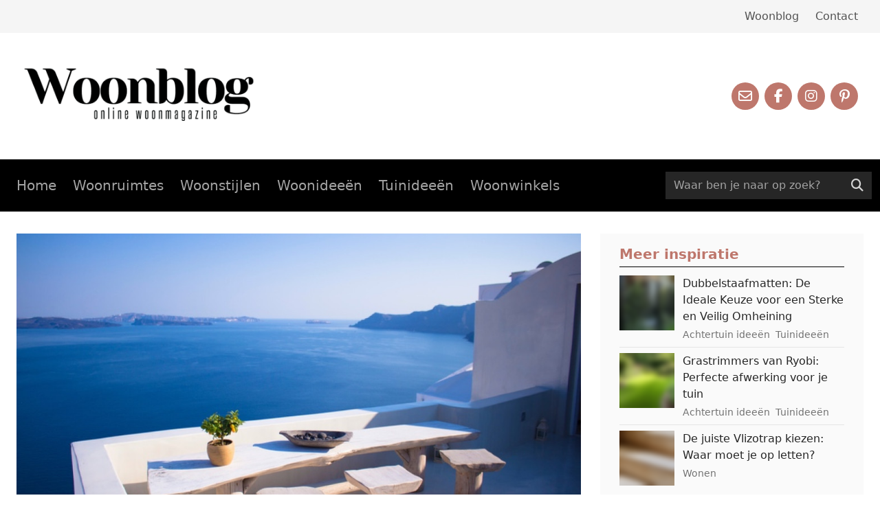

--- FILE ---
content_type: text/html; charset=utf-8
request_url: https://woonblog.eu/14x-tuin-ideeen-inspiratie
body_size: 27059
content:
<!doctype html>
<html lang="nl">
<head>
    <meta charset="utf-8">
    <meta http-equiv="X-UA-Compatible" content="IE=edge">
    <meta name="viewport" content="width=device-width, initial-scale=1">
    <title>14x tuin idee&euml;n &amp; inspiratie | Woonblog.eu</title>
<meta property="og:type" content="website" />
<meta property="og:title" content="14x tuin idee&euml;n &amp; inspiratie" />
<meta property="og:url" content="https://woonblog.eu/14x-tuin-ideeen-inspiratie" />
<meta property="og:site_name" content="Woonblog.eu" />
<meta property="og:locale" content="en_US" />
<meta name="twitter:card" content="summary_large_image" />
<meta name="twitter:title" content="14x tuin idee&euml;n &amp; inspiratie" />
<link href="https://woonblog.eu/" rel="home" />
<link href="https://woonblog.eu/14x-tuin-ideeen-inspiratie" rel="canonical" />
<link type="text/plain" rel="author" href="https://woonblog.eu/humans.txt" />
<meta name="google-site-verification" content="google-site-verification=JBTkul4nSWvwiyjGfzBdYx7XVN4ZUbG-pTmtD4mJfos" />
    <meta name="description" content="14x tuin ideeën & inspiratie">
    <link rel="icon" type="image/svg+xml" href="/images/favicon.svg">
    <link rel="mask-icon" href="/images/favicon.svg" color="#000000">
    <link rel="stylesheet" href="/css/app.css?id=c9dbb7c9587257779113820c907bfe9d">
    <script src="/js/site.js?id=4a96834f57614c27303febda2e0589c9" defer></script>
    <script src="https://kit.fontawesome.com/a51d952409.js" crossorigin="anonymous"></script>
    <script>
  (function (w, d, s, l, i) {
	w[l] = w[l] || [];
	w[l].push({
	  'gtm.start':
	  new Date().getTime(), event: 'gtm.js'
	});
	var f = d.getElementsByTagName(s)[0],
		j = d.createElement(s), dl = l != 'dataLayer' ? '&l=' + l : '';
	j.async = true;
	j.src =
	  'https://www.googletagmanager.com/gtm.js?id=' + i + dl;
	f.parentNode.insertBefore(j, f);
  })(window, document, 'script', 'dataLayer', 'GTM-N37735S');
</script>


    <script src="https://hcaptcha.com/1/api.js" async defer></script>

</head>
<body class="antialiased font-display">
<noscript>
    <iframe src="https://www.googletagmanager.com/ns.html?id=GTM-N37735S"
            height="0" width="0" style="display:none;visibility:hidden"></iframe>
</noscript>
    <div class="w-full bg-gray-100">
    <div class="max-w-screen-xl mx-auto px-8 py-3">
                    <ul class="flex justify-end space-x-3 sm:space-x-6">
                            <li>
                    <a href="/"
                       class="text-gray-600 hover:text-brand-500"
                    >
                        Woonblog
                    </a>
                </li>
                            <li>
                    <a href="/contact"
                       class="text-gray-600 hover:text-brand-500"
                    >
                        Contact
                    </a>
                </li>
            
            </ul>
        
    </div>
</div>

    <div>
    <div class="w-full">
        <div class="max-w-screen-xl mx-auto px-8 py-8 sm:py-12">
            <div class="flex flex-col space-y-16 lg:space-y-32">
                <div class="flex flex-col space-y-8 lg:space-y-0 space-x-12">
                    <div class="flex justify-between items-center">
                        <a href="/" class="pb-2">
                            <img src="/assets/cropped-logo-woonblog-wooninsiratie-2.png" class="h-16 sm:h-20" alt="" />
                        </a>
                        <div class="hidden sm:block">
                            <ul class="flex space-x-2 text-xl">
    <li>
        <a href="mailto:redactie@woonblog.eu"
           class="flex items-center justify-center bg-brand-500 hover:bg-black text-white w-10 h-10 rounded-full">
            <span class="fa-regular fa-envelope"></span>
        </a>
    </li>
    <li>
        <a href="https://www.facebook.com/woonblogeu" target="_blank"
           class="flex items-center justify-center bg-brand-500 hover:bg-black text-white w-10 h-10 rounded-full">
            <span class="fa-brands fa-facebook-f"></span>
        </a>
    </li>
    <li>
        <a href="https://www.instagram.com/woonblog.eu/" target="_blank"
           class="flex items-center justify-center bg-brand-500 hover:bg-black text-white w-10 h-10 rounded-full">
            <span class="fa-brands fa-instagram"></span>
        </a>
    </li>
    <li>
        <a href="https://nl.pinterest.com/woonblogeu1" target="_blank"
           class="flex items-center justify-center bg-brand-500 hover:bg-black text-white w-10 h-10 rounded-full">
            <span class="fa-brands fa-pinterest-p"></span>
        </a>
    </li>
</ul>

                        </div>
                    </div>
                </div>
            </div>
        </div>
    </div>
    <div class="w-full bg-black" x-data="{ open: false }">
        <div class="max-w-screen-xl mx-auto px-3 flex flex-col sm:flex-row justify-between items-start sm:items-center">
            <nav class="order-last sm:order-first pb-6 sm:py-3" :class="{
                'hidden sm:block': !open,
                'block': open,
            }">
                <ul class="flex flex-col sm:flex-row flex-wrap">
                                        <li class="group" x-data="{ subOpen: false }">
                        <span class="flex items-center text-gray-400 hover:text-gray-500">
                            <a href="/" class="block text-xl py-2 sm:p-3">
                                Home
                            </a>
                                                    </span>
                                            </li>
                                        <li class="group" x-data="{ subOpen: false }">
                        <span class="flex items-center text-gray-400 hover:text-gray-500">
                            <a href="/woonruimtes" class="block text-xl py-2 sm:p-3">
                                Woonruimtes
                            </a>
                                                        <button type="button" class="w-8 h-8 sm:hidden">
                                <span class="fa-regular fa-chevron-right" :class="{ 'transform rotate-90': subOpen }" @click="subOpen = !subOpen"></span>
                            </button>
                                                    </span>
                                                <ul class="sm:absolute sm:z-10 sm:hidden sm:group-hover:flex flex-col space-y-1 sm:bg-gray-800 pl-4 pb-2 sm:p-4" :class="{ 'hidden': !subOpen }">
                                                        <li>
                                <a href="/woonkamer"
                                   class="py-1 text-gray-400 hover:text-gray-100"
                                >
                                    Woonkamer
                                </a>
                            </li>
                                                        <li>
                                <a href="/keuken"
                                   class="py-1 text-gray-400 hover:text-gray-100"
                                >
                                    Keuken
                                </a>
                            </li>
                                                        <li>
                                <a href="/badkamer"
                                   class="py-1 text-gray-400 hover:text-gray-100"
                                >
                                    Badkamer
                                </a>
                            </li>
                                                        <li>
                                <a href="/slaapkamer"
                                   class="py-1 text-gray-400 hover:text-gray-100"
                                >
                                    Slaapkamer
                                </a>
                            </li>
                                                        <li>
                                <a href="/babykamer"
                                   class="py-1 text-gray-400 hover:text-gray-100"
                                >
                                    Babykamer
                                </a>
                            </li>
                                                        <li>
                                <a href="/kinderkamer"
                                   class="py-1 text-gray-400 hover:text-gray-100"
                                >
                                    Kinderkamer
                                </a>
                            </li>
                            
                        </ul>
                                            </li>
                                        <li class="group" x-data="{ subOpen: false }">
                        <span class="flex items-center text-gray-400 hover:text-gray-500">
                            <a href="/woonstijlen" class="block text-xl py-2 sm:p-3">
                                Woonstijlen
                            </a>
                                                        <button type="button" class="w-8 h-8 sm:hidden">
                                <span class="fa-regular fa-chevron-right" :class="{ 'transform rotate-90': subOpen }" @click="subOpen = !subOpen"></span>
                            </button>
                                                    </span>
                                                <ul class="sm:absolute sm:z-10 sm:hidden sm:group-hover:flex flex-col space-y-1 sm:bg-gray-800 pl-4 pb-2 sm:p-4" :class="{ 'hidden': !subOpen }">
                                                        <li>
                                <a href="/industrieel-interieur"
                                   class="py-1 text-gray-400 hover:text-gray-100"
                                >
                                    Industrieel
                                </a>
                            </li>
                                                        <li>
                                <a href="/landelijk-interieur"
                                   class="py-1 text-gray-400 hover:text-gray-100"
                                >
                                    Landelijk
                                </a>
                            </li>
                                                        <li>
                                <a href="/scandinavisch-interieur"
                                   class="py-1 text-gray-400 hover:text-gray-100"
                                >
                                    Scandinavisch
                                </a>
                            </li>
                                                        <li>
                                <a href="/modern-interieur"
                                   class="py-1 text-gray-400 hover:text-gray-100"
                                >
                                    Modern
                                </a>
                            </li>
                            
                        </ul>
                                            </li>
                                        <li class="group" x-data="{ subOpen: false }">
                        <span class="flex items-center text-gray-400 hover:text-gray-500">
                            <a href="/woonideeen" class="block text-xl py-2 sm:p-3">
                                Woonideeën
                            </a>
                                                        <button type="button" class="w-8 h-8 sm:hidden">
                                <span class="fa-regular fa-chevron-right" :class="{ 'transform rotate-90': subOpen }" @click="subOpen = !subOpen"></span>
                            </button>
                                                    </span>
                                                <ul class="sm:absolute sm:z-10 sm:hidden sm:group-hover:flex flex-col space-y-1 sm:bg-gray-800 pl-4 pb-2 sm:p-4" :class="{ 'hidden': !subOpen }">
                                                        <li>
                                <a href="/binnenkijken"
                                   class="py-1 text-gray-400 hover:text-gray-100"
                                >
                                    Binnenkijken
                                </a>
                            </li>
                                                        <li>
                                <a href="/diy"
                                   class="py-1 text-gray-400 hover:text-gray-100"
                                >
                                    DIY
                                </a>
                            </li>
                                                        <li>
                                <a href="/planten"
                                   class="py-1 text-gray-400 hover:text-gray-100"
                                >
                                    Planten
                                </a>
                            </li>
                                                        <li>
                                <a href="/seizoenen"
                                   class="py-1 text-gray-400 hover:text-gray-100"
                                >
                                    Seizoenen
                                </a>
                            </li>
                                                        <li>
                                <a href="/inrichting"
                                   class="py-1 text-gray-400 hover:text-gray-100"
                                >
                                    Inrichting
                                </a>
                            </li>
                                                        <li>
                                <a href="/woontrends"
                                   class="py-1 text-gray-400 hover:text-gray-100"
                                >
                                    Woontrends
                                </a>
                            </li>
                                                        <li>
                                <a href="/woonaccessoires"
                                   class="py-1 text-gray-400 hover:text-gray-100"
                                >
                                    Woonaccessoires
                                </a>
                            </li>
                                                        <li>
                                <a href="/portugese-tegels"
                                   class="py-1 text-gray-400 hover:text-gray-100"
                                >
                                    Portugese tegels
                                </a>
                            </li>
                            
                        </ul>
                                            </li>
                                        <li class="group" x-data="{ subOpen: false }">
                        <span class="flex items-center text-gray-400 hover:text-gray-500">
                            <a href="/tuin-ideeen" class="block text-xl py-2 sm:p-3">
                                Tuinideeën
                            </a>
                                                        <button type="button" class="w-8 h-8 sm:hidden">
                                <span class="fa-regular fa-chevron-right" :class="{ 'transform rotate-90': subOpen }" @click="subOpen = !subOpen"></span>
                            </button>
                                                    </span>
                                                <ul class="sm:absolute sm:z-10 sm:hidden sm:group-hover:flex flex-col space-y-1 sm:bg-gray-800 pl-4 pb-2 sm:p-4" :class="{ 'hidden': !subOpen }">
                                                        <li>
                                <a href="/voortuin-ideeen"
                                   class="py-1 text-gray-400 hover:text-gray-100"
                                >
                                    Voortuin
                                </a>
                            </li>
                                                        <li>
                                <a href="/achtertuin-ideeen"
                                   class="py-1 text-gray-400 hover:text-gray-100"
                                >
                                    Achtertuin
                                </a>
                            </li>
                                                        <li>
                                <a href="/balkon-ideeen"
                                   class="py-1 text-gray-400 hover:text-gray-100"
                                >
                                    Balkon
                                </a>
                            </li>
                                                        <li>
                                <a href="/moestuin"
                                   class="py-1 text-gray-400 hover:text-gray-100"
                                >
                                    Moestuin
                                </a>
                            </li>
                            
                        </ul>
                                            </li>
                                        <li class="group" x-data="{ subOpen: false }">
                        <span class="flex items-center text-gray-400 hover:text-gray-500">
                            <a href="/woonwinkels" class="block text-xl py-2 sm:p-3">
                                Woonwinkels
                            </a>
                                                    </span>
                                            </li>
                    
                </ul>
            </nav>
            <div class="flex items-center space-x-4 w-full sm:w-[300px] py-4 sm:py-0" :class="{ 'mb-4 sm:mb-0': open }">
                <form action="/zoeken" class="bg-gray-800 flex flex-1">
                    <input type="search" name="q" class="bg-transparent border-0 text-gray-100 placeholder:text-gray-400" placeholder="Waar ben je naar op zoek?" />
                    <button type="submit" class="text-gray-300 hover:bg-gray-700 hover:text-white focus:text-white px-3 text-lg">
                        <i class="fa-solid fa-magnifying-glass"></i>
                    </button>
                </form>
                <div class="sm:hidden">
                    <button type="button" @click="open = !open" class="w-12 text-center -mr-2 text-white hover:text-gray-300">
                        <i class="far fa-bars fa-2x" x-show="!open"></i>
                        <i class="far fa-times fa-2x" x-show="open"></i>
                    </button>
                </div>
            </div>
        </div>
    </div>
</div>

    
    <div class="max-w-screen-xl mx-auto px-6 py-8 md:grid grid-cols-3 items-start">
        <div class="col-span-2">
            <div class="flex flex-col space-y-8">
        <img src="/img/asset/YXNzZXRzL3YxLzIwMTkvMDcvb21zbGFnZm90by0xMDEuanBn?w=1000&s=51abdd412ee0b557f415d388153e3905" alt="14x tuin ideeën & inspiratie" />
        <div class="flex flex-col space-y-2">
        <span class="flex font-light space-x-3">
                        <span class="text-gray-500">
                <a href="/wonen" class="hover:text-brand-500">
                    Wonen
                </a>
            </span>
                        <span class="text-gray-500">
                <a href="/tuin-ideeen" class="hover:text-brand-500">
                    Tuinideeën
                </a>
            </span>
                        <span class="text-gray-500">
                <a href="/wooninspiratie" class="hover:text-brand-500">
                    Wooninspiratie
                </a>
            </span>
                        <span class="text-gray-500">
                <a href="/balkon-ideeen" class="hover:text-brand-500">
                    Balkon ideeën
                </a>
            </span>
            
        </span>
        <h1 class="text-4xl font-light">
            14x tuin ideeën & inspiratie
        </h1>
    </div>

            <div class="prose prose-lg text-gray-600 max-w-none prose-headings:font-light">
<p>Bij Woonblog.eu vind je een breed aanbod van verschillende tuin ideeën en inspiratie. We besteden vaak veel aandacht aan het interieur in onze woning, maar de tuin is net zo’n belangrijke factor. Je kunt ervoor kiezen om de woonstijl die je in huis hanteert door te trekken naar buiten, of je kunt je tuin hier totaal van afwijken. Ook op het gebied van tuinen kennen we verschillende trends, zoals de moderne tuin, een Japanse tuin of bijvoorbeeld de <a href="/tuin-inspiratie-de-mediterrane-tuin/">mediterrane tuin</a>. Wij hebben 14x toffe tuintrends, stijlen en tips voor jou op een rijtje gezet! Kijk je mee?</p><h2>1. Loungeset</h2><p>De loungeset is eigenlijk onmisbaar in iedere tuin. Lekker chille in de tuin, genietend van het zonnetje en ‘s avonds gezellig borrelen met vrienden en familie. Er zijn veel soorten en maten loungesets te vinden. Het meest ideaal is wanneer je de loungeset constant van positie kunt veranderen. Zodat je de set groter en kleiner kan maken, waardoor je hem indien nodig elders in de tuin kunt zetten, bijvoorbeeld wanneer het te warm wordt.</p><p><a href="/assets/v1/2018/12/lounge.jpg"><img src="/assets/v1/2018/12/lounge.jpg"></a></p><h2>2. Luxe tuin</h2><p>Iedereen droomt en fantaseert wel eens over zijn droomhuis en bijpassende droomtuin. Vaak ziet deze droom er als volgt uit: een groot huis met een zwembad, ligbedden, loungebanken en een buitenbar. Hoe waanzinnig ziet dat eruit?</p><p><a href="/assets/v1/2018/12/Zwembad-in-de-tuin.jpg"><img src="/assets/v1/2018/12/Zwembad-in-de-tuin.jpg" alt="tuin ideeën"></a></p><h2>3. Tuin ideeën: een veranda</h2><p>Onmisbaar tussen alle tuin ideeën en inspiratie: de veranda. Een veranda geeft veel sfeer mee aan de tuin en is ideaal voor de koudere zomeravond. De warme lucht blijft sneller hangen onder een afdakje, waardoor je ‘s avonds nog kunt genieten van een lange zomeravond. Ook overdag biedt een veranda veel voordelen in de tuin, het biedt bij veel huizen bijvoorbeeld net wat extra privacy en je kan er lekker onder in de schaduw zitten.</p><p><a href="/assets/v1/2018/12/veranda-in-de-tuin.jpg"><img src="/assets/v1/2018/12/veranda-in-de-tuin.jpg" alt="veranda in de tuin"></a> <a href="/assets/v1/2018/12/Veranda-overkapping.jpg"><img src="/assets/v1/2018/12/Veranda-overkapping.jpg" alt="Veranda overkapping"></a></p><h2>4. Verbind binnen met buiten</h2><p>Om zo optimaal mogelijk te genieten van jouw tuin kun je binnen met buiten verbinden. Denk bijvoorbeeld aan een grote, open schuifpui naar de tuin. Hierdoor heb je binnen in het huis optimaal lichtinval en voel je je direct verbonden met buiten.</p><p><a href="/assets/v1/2019/07/buiten-met-binnen.jpg"><img src="/assets/v1/2019/07/buiten-met-binnen.jpg" alt="tuin inspiratie "></a></p><h2>5. Houten vlonder in combinatie met gras</h2><p>Tuin ideeën: een houten vlonder. Vroeger zagen we veel houten vlonders in de tuin. Een houten vlonder is gemakkelijk te onderhouden en biedt veel mogelijkheden voor een buitenterras. Vaak worden houten vlonders gecombineerd met gras of grind.</p><p><a href="/assets/v1/2019/07/achtertuin-houten-vlonder.jpg"><img src="/assets/v1/2019/07/achtertuin-houten-vlonder.jpg" alt="achtertuin houten vlonder"></a></p><h2>6. Tuin ideeën: organische loungebanken</h2><p>Heb jij een modern interieur in jouw woning? Contrasteer dit dan met een aantal organische vormen in de tuin. Denk bijvoorbeeld aan een vijver of aan organische bloembakken. Je kunt ook kiezen voor organische loungebanken, deze zien er vaak heel comfortabel uit.</p><p><a href="/assets/v1/2019/07/organische-vormen.jpg"><img src="/assets/v1/2019/07/organische-vormen.jpg" alt="achtertuin houten vlonder"></a></p><h2>7. Japanse tuin</h2><p>De <a href="/5-ideeen-voor-een-japanse-tuin/">Japanse tuin</a> behoort al een hele tijd tussen alle populaire tuintrends en blijft ook terugkomen. De natuurlijke materialen, het gebruik van hoogteverschillen en accessoires geven een rustgevende uitstraling aan jouw tuin.</p><p><a href="/assets/v1/2018/12/Japanse-tuinen.jpg"><img src="/assets/v1/2018/12/Japanse-tuinen.jpg" alt="Japanse tuinen"></a></p><h2>8. Moderne tuin</h2><p>De <a href="/17-moderne-tuin-ideeen/">moderne tuin </a>is niet meer weg te denken tussen alle tuin ideeën. De strakke lijnen en vormen in combinatie met de materialen (natuur)steen, grind en staal. In een moderne tuin vind je niet heel veel planten, maar wel een aantal groene minimalistische plantjes. De moderne tuin is ideaal als je geen groene vingers hebt, want deze tuin is redelijk onderhoudsarm.</p><p><a href="/assets/v1/2018/11/Houten-afscheiding.jpg"><img src="/assets/v1/2018/11/Houten-afscheiding.jpg" alt="Houten afscheiding moderne tuin"></a></p><h2>9. Ga voor tuinverlichting op zonne energie</h2><p>TIP: ga voor tuinverlichting op zonne energie. Niet alleen is dit veel beter voor het milieu en de portemonnee, de lampen gaan automatisch aan zodra het schemerig wordt, waardoor je zelf niets hoeft te doen. Ideaal toch?</p><p><a href="/assets/v1/2019/07/zonne-energie.jpg"><img src="/assets/v1/2019/07/zonne-energie.jpg" alt="zonne energie"></a></p><h2>10. Tuin ideeën: een oosterse tuin</h2><p>Grove stenen, rood/roze/blauwe bloemen, bruggetjes, en een vijver. Dit zijn de belangrijkste van een Oosterse tuin. Deze tuin biedt een oase van rust, maar vergt daarentegen wel veel onderhoud.</p><p><a href="/assets/v1/2019/01/bloemen-Japanse-tuin.jpg"><img src="/assets/v1/2019/01/bloemen-Japanse-tuin.jpg" alt="Japanse tuin"></a></p><h2>11. Kleurrijke tuin</h2><p>Een kleurrijke tuin straalt veel gemoedelijkheid en sfeer uit. Deze tuin nodigt echt uit om gezellig buiten te zitten met familie en vrienden.</p><p><a href="/assets/v1/2019/07/kleurrijke-tuin.jpg"><img src="/assets/v1/2019/07/kleurrijke-tuin.jpg" alt="kleurrijke tuin"></a></p><h2>12. Balkon ideeën</h2><p>Een <a href="/klein-balkon-inrichten-tips/">balkon inrichten</a> kan heel lastig zijn, maar als het balkon er eenmaal gezellig uitziet, kun je er veel plezier van hebben. Benut de kleine ruimte die je hebt op een tactische manier, maar zorg ervoor dat het niet te vol staat. Werk daarom vooral met accessoires/planten/stoeltjes aan de zijkant van het balkon. Hierdoor houd je ruimte over om te lopen. Wil je een bepaalde plant graag benadrukken? Dan kun je deze natuurlijk wel in het midden zetten van jouw balkon, dan kun je de plant ook vanuit binnen bewonderen.</p><p>Tenslotte ziet een balkon met planten er altijd gezelliger uit dan een leeg balkon!</p><p><a href="/assets/v1/2019/06/balkon.jpg"><img src="/assets/v1/2019/06/balkon.jpg" alt="balkon"></a>  <a href="/assets/v1/2019/07/balkon-1.jpg"><img src="/assets/v1/2019/07/balkon-1.jpg"></a></p><h2>13. Bohemian nature</h2><p>Ben jij helemaal weg van de <a href="/bohemian-woonstijl/">bohemian woonstijl</a>? Laat deze stijl dan terugkomen in jouw tuin of balkon. Zet veel planten en bloemen neer en combineer dit met kleurrijke accessoires in de tuin.</p><p><a href="/assets/v1/2018/12/balkon-inspiratie.jpg"><img src="/assets/v1/2018/12/balkon-inspiratie.jpg" alt="balkon inspiratie"></a> <a href="/assets/v1/2018/12/Gele-stoel-balkon.jpg"><img src="/assets/v1/2018/12/Gele-stoel-balkon.jpg" alt="tuin ideeen"></a></p><h2>14. Tuin ideeën: Ibiza lounge</h2><p>De Ibiza lounge stijl was een paar jaar geleden erg populair, maar is nooit echt weggetrokken. Bij sommige huizen past deze stijl namelijk heel goed. We zien de Ibiza stijl ook nog vaak terugkomen op een dakterras. Het gebruik van felle kleuren in combinatie met veel accessoires resulteert in een sfeervolle buitenplaats.</p><p><a href="/assets/v1/2019/07/ibiza-lounge.jpg"><img src="/assets/v1/2019/07/ibiza-lounge.jpg" alt="ibiza lounge tuin inspiratie "></a></p><h2>Meer tuin ideeën</h2><p>Ben je op zoek naar meer <a href="/tuin-ideeen/">tuin ideeën</a>? Neem dan eens een kijkje tussen de artikelen: <a href="/tuinfeest-geven-3x-tips-knalfeest/">Tuinfeest geven: 3x tips voor een knalfeest</a>, <a href="/voortuin-ideeen-5x-inspiratie/">Voortuin ideeën: 5x inspiratie voor jouw tuin!</a>, <a href="/tuinideeen-4x-inspiratie-zomerse-tuin/">Tuinideeën: 4x inspiratie voor jouw zomerse tuin </a>en<a href="/goedkope-tuin-ideeen-4-handige-tips/"> Goedkope tuin ideeën: 4 handige tips!</a></p>
</div>

    

            <div class="pt-8 border-t hidden sm:block">
        <h3 class="text-3xl font-light text-gray-900 mb-4">
            Meer inspiratie
        </h3>
        <div class="grid grid-cols-3 gap-4">
                        <a href="/dubbelstaafmatten-omheining" class="flex flex-col items-center py-2 text-gray-800 hover:text-brand-500">
                <script>
        window.addEventListener('load', function () {
            window.responsiveResizeObserver = new ResizeObserver((entries) => {
                entries.forEach(entry => {
                    const imgWidth = entry.target.getBoundingClientRect().width;
                    entry.target.parentNode.querySelectorAll('source').forEach((source) => {
                        source.sizes = Math.ceil(imgWidth / window.innerWidth * 100) + 'vw';
                    });
                });
            });

            document.querySelectorAll('[data-statamic-responsive-images]').forEach(responsiveImage => {
                responsiveResizeObserver.onload = null;
                responsiveResizeObserver.observe(responsiveImage);
            });
        });
    </script>

<picture>
                                <source
                type="image/webp"
                 media=""                 srcset="[data-uri] 32w, /img/asset/YXNzZXRzL3dvb25ibG9nLWFmbWV0aW5nZW4tMS0oNykucG5n?fm=webp&amp;q=90&amp;fit=crop-50-50&amp;w=88&amp;h=58.666666666667&amp;s=a3fdbe56552a8e0c57157461aaa5521c 88w, /img/asset/YXNzZXRzL3dvb25ibG9nLWFmbWV0aW5nZW4tMS0oNykucG5n?fm=webp&amp;q=90&amp;fit=crop-50-50&amp;w=105&amp;h=70&amp;s=9995392d74195588c69bacc31eb4a82a 105w, /img/asset/YXNzZXRzL3dvb25ibG9nLWFmbWV0aW5nZW4tMS0oNykucG5n?fm=webp&amp;q=90&amp;fit=crop-50-50&amp;w=126&amp;h=84&amp;s=f611ac6d8afa5b45e8037e39e959b91d 126w, /img/asset/YXNzZXRzL3dvb25ibG9nLWFmbWV0aW5nZW4tMS0oNykucG5n?fm=webp&amp;q=90&amp;fit=crop-50-50&amp;w=150&amp;h=100&amp;s=7bef56b85a6f30e22bfade83905639b2 150w, /img/asset/YXNzZXRzL3dvb25ibG9nLWFmbWV0aW5nZW4tMS0oNykucG5n?fm=webp&amp;q=90&amp;fit=crop-50-50&amp;w=180&amp;h=120&amp;s=d70c1a1d8a5643682f801b052c64dce5 180w, /img/asset/YXNzZXRzL3dvb25ibG9nLWFmbWV0aW5nZW4tMS0oNykucG5n?fm=webp&amp;q=90&amp;fit=crop-50-50&amp;w=215&amp;h=143.33333333333&amp;s=58d6a6088aa4dc8ede7b40d3d47ca5b7 215w, /img/asset/YXNzZXRzL3dvb25ibG9nLWFmbWV0aW5nZW4tMS0oNykucG5n?fm=webp&amp;q=90&amp;fit=crop-50-50&amp;w=257&amp;h=171.33333333333&amp;s=3152588f45c227bf749bb80f8fff64b4 257w, /img/asset/YXNzZXRzL3dvb25ibG9nLWFmbWV0aW5nZW4tMS0oNykucG5n?fm=webp&amp;q=90&amp;fit=crop-50-50&amp;w=307&amp;h=204.66666666667&amp;s=8a089394aec6c1a87d1abab3b75a8042 307w, /img/asset/YXNzZXRzL3dvb25ibG9nLWFmbWV0aW5nZW4tMS0oNykucG5n?fm=webp&amp;q=90&amp;fit=crop-50-50&amp;w=367&amp;h=244.66666666667&amp;s=a458f5d0bd8f2724e60812f5e3b77928 367w, /img/asset/YXNzZXRzL3dvb25ibG9nLWFmbWV0aW5nZW4tMS0oNykucG5n?fm=webp&amp;q=90&amp;fit=crop-50-50&amp;w=439&amp;h=292.66666666667&amp;s=7f3b7a193aaf9d74a6bbce157d1d3f36 439w, /img/asset/YXNzZXRzL3dvb25ibG9nLWFmbWV0aW5nZW4tMS0oNykucG5n?fm=webp&amp;q=90&amp;fit=crop-50-50&amp;w=525&amp;h=350&amp;s=4a5f2cf70381cd39adaeaf218e9dcdc1 525w, /img/asset/YXNzZXRzL3dvb25ibG9nLWFmbWV0aW5nZW4tMS0oNykucG5n?fm=webp&amp;q=90&amp;fit=crop-50-50&amp;w=627&amp;h=418&amp;s=fecd387c0bb105af939a2493499d13c3 627w, /img/asset/YXNzZXRzL3dvb25ibG9nLWFmbWV0aW5nZW4tMS0oNykucG5n?fm=webp&amp;q=90&amp;fit=crop-50-50&amp;w=750&amp;h=500&amp;s=823dfc450e94ed82ad0f120b7b1548b6 750w"
                 sizes="1px"             >
        
        <source
             media=""             srcset="[data-uri] 32w, /img/asset/YXNzZXRzL3dvb25ibG9nLWFmbWV0aW5nZW4tMS0oNykucG5n?fit=crop-50-50&amp;w=88&amp;h=58.666666666667&amp;s=872295927479650627de164c337fa847 88w, /img/asset/YXNzZXRzL3dvb25ibG9nLWFmbWV0aW5nZW4tMS0oNykucG5n?fit=crop-50-50&amp;w=105&amp;h=70&amp;s=2b6d7c7d4a7d853346786713b02d8dd0 105w, /img/asset/YXNzZXRzL3dvb25ibG9nLWFmbWV0aW5nZW4tMS0oNykucG5n?fit=crop-50-50&amp;w=126&amp;h=84&amp;s=2403e2b980ba115ecc045f9861556ca2 126w, /img/asset/YXNzZXRzL3dvb25ibG9nLWFmbWV0aW5nZW4tMS0oNykucG5n?fit=crop-50-50&amp;w=150&amp;h=100&amp;s=4f8332ae5f9134abcca1df71a646df48 150w, /img/asset/YXNzZXRzL3dvb25ibG9nLWFmbWV0aW5nZW4tMS0oNykucG5n?fit=crop-50-50&amp;w=180&amp;h=120&amp;s=b1a8f14d98e7dce2895ee8365f49762d 180w, /img/asset/YXNzZXRzL3dvb25ibG9nLWFmbWV0aW5nZW4tMS0oNykucG5n?fit=crop-50-50&amp;w=215&amp;h=143.33333333333&amp;s=b841236ac3b359d517916f98348561f4 215w, /img/asset/YXNzZXRzL3dvb25ibG9nLWFmbWV0aW5nZW4tMS0oNykucG5n?fit=crop-50-50&amp;w=257&amp;h=171.33333333333&amp;s=543109aed63c304f81012cf8fced79d2 257w, /img/asset/YXNzZXRzL3dvb25ibG9nLWFmbWV0aW5nZW4tMS0oNykucG5n?fit=crop-50-50&amp;w=307&amp;h=204.66666666667&amp;s=8bd4f07d3b9741bd266e7310cd4e4074 307w, /img/asset/YXNzZXRzL3dvb25ibG9nLWFmbWV0aW5nZW4tMS0oNykucG5n?fit=crop-50-50&amp;w=367&amp;h=244.66666666667&amp;s=42780a54597f5f374029453912702206 367w, /img/asset/YXNzZXRzL3dvb25ibG9nLWFmbWV0aW5nZW4tMS0oNykucG5n?fit=crop-50-50&amp;w=439&amp;h=292.66666666667&amp;s=4f5a30cc6065432cc07de090d8790af0 439w, /img/asset/YXNzZXRzL3dvb25ibG9nLWFmbWV0aW5nZW4tMS0oNykucG5n?fit=crop-50-50&amp;w=525&amp;h=350&amp;s=55f7f666874c66e0715040464b913e34 525w, /img/asset/YXNzZXRzL3dvb25ibG9nLWFmbWV0aW5nZW4tMS0oNykucG5n?fit=crop-50-50&amp;w=627&amp;h=418&amp;s=28b52c221ec6f22403b54a8e589d8c7b 627w, /img/asset/YXNzZXRzL3dvb25ibG9nLWFmbWV0aW5nZW4tMS0oNykucG5n?fit=crop-50-50&amp;w=750&amp;h=500&amp;s=49524469b267621afdcb43dc301ff814 750w"
             sizes="1px"         >
    
    <img
        alt="Dubbelstaafmatten: De Ideale Keuze voor een Sterke en Veilig Omheining"
        src="/assets/woonblog-afmetingen-1-(7).png"
                 width="750"          height="500"                 data-statamic-responsive-images
            >
</picture>

                <div class="flex flex-col space-y-1 mt-3">
                    <span class="">
                        Dubbelstaafmatten: De Ideale Keuze voor een Sterke en Veilig Omheining
                    </span>
                    <p class="text-sm flex font-light flex-wrap">
                                                <span class="text-gray-500 mr-2">
                            Achtertuin ideeën
                        </span>
                                                <span class="text-gray-500 mr-2">
                            Tuinideeën
                        </span>
                        
                    </p>
                </div>
            </a>
                        <a href="/grastrimmers-van-ryobi" class="flex flex-col items-center py-2 text-gray-800 hover:text-brand-500">
                <picture>
                                <source
                type="image/webp"
                 media=""                 srcset="[data-uri] 32w, /img/asset/YXNzZXRzL3dvb25ibG9nLWFmbWV0aW5nZW4tMS0oNSkucG5n?fm=webp&amp;q=90&amp;fit=crop-50-50&amp;w=88&amp;h=58.666666666667&amp;s=e287ea724efb98649b5def7b08a20f1e 88w, /img/asset/YXNzZXRzL3dvb25ibG9nLWFmbWV0aW5nZW4tMS0oNSkucG5n?fm=webp&amp;q=90&amp;fit=crop-50-50&amp;w=105&amp;h=70&amp;s=fe4ce922bea3a33a438b352491fb6bfb 105w, /img/asset/YXNzZXRzL3dvb25ibG9nLWFmbWV0aW5nZW4tMS0oNSkucG5n?fm=webp&amp;q=90&amp;fit=crop-50-50&amp;w=126&amp;h=84&amp;s=c472d1c484ed3e5f234468d7fc40b482 126w, /img/asset/YXNzZXRzL3dvb25ibG9nLWFmbWV0aW5nZW4tMS0oNSkucG5n?fm=webp&amp;q=90&amp;fit=crop-50-50&amp;w=150&amp;h=100&amp;s=20c4e43d25f674d55cdd1547aff53ba9 150w, /img/asset/YXNzZXRzL3dvb25ibG9nLWFmbWV0aW5nZW4tMS0oNSkucG5n?fm=webp&amp;q=90&amp;fit=crop-50-50&amp;w=180&amp;h=120&amp;s=bd27f049a2985197d7e011ce06a9afc4 180w, /img/asset/YXNzZXRzL3dvb25ibG9nLWFmbWV0aW5nZW4tMS0oNSkucG5n?fm=webp&amp;q=90&amp;fit=crop-50-50&amp;w=215&amp;h=143.33333333333&amp;s=58fbde53dc00b49b6021160df4459738 215w, /img/asset/YXNzZXRzL3dvb25ibG9nLWFmbWV0aW5nZW4tMS0oNSkucG5n?fm=webp&amp;q=90&amp;fit=crop-50-50&amp;w=257&amp;h=171.33333333333&amp;s=365a5dc9ea84984db070880a782bdbeb 257w, /img/asset/YXNzZXRzL3dvb25ibG9nLWFmbWV0aW5nZW4tMS0oNSkucG5n?fm=webp&amp;q=90&amp;fit=crop-50-50&amp;w=307&amp;h=204.66666666667&amp;s=dce6ee84e96c56c5770cf82ddeecb467 307w, /img/asset/YXNzZXRzL3dvb25ibG9nLWFmbWV0aW5nZW4tMS0oNSkucG5n?fm=webp&amp;q=90&amp;fit=crop-50-50&amp;w=367&amp;h=244.66666666667&amp;s=2a65697d0faf0bb39137919d3d01bd74 367w, /img/asset/YXNzZXRzL3dvb25ibG9nLWFmbWV0aW5nZW4tMS0oNSkucG5n?fm=webp&amp;q=90&amp;fit=crop-50-50&amp;w=439&amp;h=292.66666666667&amp;s=300b82427aab3fd9aaaeb06a5ab39154 439w, /img/asset/YXNzZXRzL3dvb25ibG9nLWFmbWV0aW5nZW4tMS0oNSkucG5n?fm=webp&amp;q=90&amp;fit=crop-50-50&amp;w=525&amp;h=350&amp;s=db87265f455938745db50549cc705fb6 525w, /img/asset/YXNzZXRzL3dvb25ibG9nLWFmbWV0aW5nZW4tMS0oNSkucG5n?fm=webp&amp;q=90&amp;fit=crop-50-50&amp;w=627&amp;h=418&amp;s=51f7e9e33015f7228a40d5b7c8d74325 627w, /img/asset/YXNzZXRzL3dvb25ibG9nLWFmbWV0aW5nZW4tMS0oNSkucG5n?fm=webp&amp;q=90&amp;fit=crop-50-50&amp;w=750&amp;h=500&amp;s=85a75d1c0c3ac27dfc6c82f9c54e69f7 750w"
                 sizes="1px"             >
        
        <source
             media=""             srcset="[data-uri] 32w, /img/asset/YXNzZXRzL3dvb25ibG9nLWFmbWV0aW5nZW4tMS0oNSkucG5n?fit=crop-50-50&amp;w=88&amp;h=58.666666666667&amp;s=8bf40022a6801bd70705fd451bf01ee5 88w, /img/asset/YXNzZXRzL3dvb25ibG9nLWFmbWV0aW5nZW4tMS0oNSkucG5n?fit=crop-50-50&amp;w=105&amp;h=70&amp;s=399c95f542688b350389a5026514763f 105w, /img/asset/YXNzZXRzL3dvb25ibG9nLWFmbWV0aW5nZW4tMS0oNSkucG5n?fit=crop-50-50&amp;w=126&amp;h=84&amp;s=299e7b5b2918a8d3cacde8690457132a 126w, /img/asset/YXNzZXRzL3dvb25ibG9nLWFmbWV0aW5nZW4tMS0oNSkucG5n?fit=crop-50-50&amp;w=150&amp;h=100&amp;s=aa310fa75a2b0e395dab668ba068a4af 150w, /img/asset/YXNzZXRzL3dvb25ibG9nLWFmbWV0aW5nZW4tMS0oNSkucG5n?fit=crop-50-50&amp;w=180&amp;h=120&amp;s=1366c27d1fb9c94b7c1f2defb77516bf 180w, /img/asset/YXNzZXRzL3dvb25ibG9nLWFmbWV0aW5nZW4tMS0oNSkucG5n?fit=crop-50-50&amp;w=215&amp;h=143.33333333333&amp;s=70358a5ee29a2116c1d3b238553cfb87 215w, /img/asset/YXNzZXRzL3dvb25ibG9nLWFmbWV0aW5nZW4tMS0oNSkucG5n?fit=crop-50-50&amp;w=257&amp;h=171.33333333333&amp;s=aa6124b76f5ebdc24abc7ecd69fd9fca 257w, /img/asset/YXNzZXRzL3dvb25ibG9nLWFmbWV0aW5nZW4tMS0oNSkucG5n?fit=crop-50-50&amp;w=307&amp;h=204.66666666667&amp;s=66ca0741c3aa498cb80fc3987455f47f 307w, /img/asset/YXNzZXRzL3dvb25ibG9nLWFmbWV0aW5nZW4tMS0oNSkucG5n?fit=crop-50-50&amp;w=367&amp;h=244.66666666667&amp;s=b5933cd0f4651bc79da08c06453a6035 367w, /img/asset/YXNzZXRzL3dvb25ibG9nLWFmbWV0aW5nZW4tMS0oNSkucG5n?fit=crop-50-50&amp;w=439&amp;h=292.66666666667&amp;s=d426a40e14cd23107420c696b725770a 439w, /img/asset/YXNzZXRzL3dvb25ibG9nLWFmbWV0aW5nZW4tMS0oNSkucG5n?fit=crop-50-50&amp;w=525&amp;h=350&amp;s=cbc5a291caaa7b2b1d98a1c82b1bc866 525w, /img/asset/YXNzZXRzL3dvb25ibG9nLWFmbWV0aW5nZW4tMS0oNSkucG5n?fit=crop-50-50&amp;w=627&amp;h=418&amp;s=84d70535c74891ae3ea3302a71fe753a 627w, /img/asset/YXNzZXRzL3dvb25ibG9nLWFmbWV0aW5nZW4tMS0oNSkucG5n?fit=crop-50-50&amp;w=750&amp;h=500&amp;s=b16c111a1f62b7dc8ffad697d5463046 750w"
             sizes="1px"         >
    
    <img
        alt="Grastrimmers van Ryobi: Perfecte afwerking voor je tuin"
        src="/assets/woonblog-afmetingen-1-(5).png"
                 width="750"          height="500"                 data-statamic-responsive-images
            >
</picture>

                <div class="flex flex-col space-y-1 mt-3">
                    <span class="">
                        Grastrimmers van Ryobi: Perfecte afwerking voor je tuin
                    </span>
                    <p class="text-sm flex font-light flex-wrap">
                                                <span class="text-gray-500 mr-2">
                            Achtertuin ideeën
                        </span>
                                                <span class="text-gray-500 mr-2">
                            Tuinideeën
                        </span>
                        
                    </p>
                </div>
            </a>
                        <a href="/de-juiste-vlizotrap-kiezen-waar-moet-je-op-letten" class="flex flex-col items-center py-2 text-gray-800 hover:text-brand-500">
                <picture>
                                <source
                type="image/webp"
                 media=""                 srcset="[data-uri] 32w, /img/asset/YXNzZXRzL3dvb25ibG9nLWFmbWV0aW5nZW4tMS0oMSkucG5n?fm=webp&amp;q=90&amp;fit=crop-50-50&amp;w=88&amp;h=58.666666666667&amp;s=4b213f8bfb306699e7d101f321f138a1 88w, /img/asset/YXNzZXRzL3dvb25ibG9nLWFmbWV0aW5nZW4tMS0oMSkucG5n?fm=webp&amp;q=90&amp;fit=crop-50-50&amp;w=105&amp;h=70&amp;s=df92b881e91d66fc2a518722e2b5e663 105w, /img/asset/YXNzZXRzL3dvb25ibG9nLWFmbWV0aW5nZW4tMS0oMSkucG5n?fm=webp&amp;q=90&amp;fit=crop-50-50&amp;w=126&amp;h=84&amp;s=2c6a1e64aed4bcc72cc52397ace09a33 126w, /img/asset/YXNzZXRzL3dvb25ibG9nLWFmbWV0aW5nZW4tMS0oMSkucG5n?fm=webp&amp;q=90&amp;fit=crop-50-50&amp;w=150&amp;h=100&amp;s=a5497d103c3c50f381a9a2966b9b1605 150w, /img/asset/YXNzZXRzL3dvb25ibG9nLWFmbWV0aW5nZW4tMS0oMSkucG5n?fm=webp&amp;q=90&amp;fit=crop-50-50&amp;w=180&amp;h=120&amp;s=c42ca85f59a3c0c585d0d6df92023048 180w, /img/asset/YXNzZXRzL3dvb25ibG9nLWFmbWV0aW5nZW4tMS0oMSkucG5n?fm=webp&amp;q=90&amp;fit=crop-50-50&amp;w=215&amp;h=143.33333333333&amp;s=a988934e0116ddfff05be58e8aa8f46f 215w, /img/asset/YXNzZXRzL3dvb25ibG9nLWFmbWV0aW5nZW4tMS0oMSkucG5n?fm=webp&amp;q=90&amp;fit=crop-50-50&amp;w=257&amp;h=171.33333333333&amp;s=188b4634198c7d6311a611f0dbfc1657 257w, /img/asset/YXNzZXRzL3dvb25ibG9nLWFmbWV0aW5nZW4tMS0oMSkucG5n?fm=webp&amp;q=90&amp;fit=crop-50-50&amp;w=307&amp;h=204.66666666667&amp;s=8f197a2f344aca6e8f1e5f036f5facb0 307w, /img/asset/YXNzZXRzL3dvb25ibG9nLWFmbWV0aW5nZW4tMS0oMSkucG5n?fm=webp&amp;q=90&amp;fit=crop-50-50&amp;w=367&amp;h=244.66666666667&amp;s=74487f94d3d39cb51094824fc7b7e2de 367w, /img/asset/YXNzZXRzL3dvb25ibG9nLWFmbWV0aW5nZW4tMS0oMSkucG5n?fm=webp&amp;q=90&amp;fit=crop-50-50&amp;w=439&amp;h=292.66666666667&amp;s=a3d6cc48d2845a722edd30fab740a0b8 439w, /img/asset/YXNzZXRzL3dvb25ibG9nLWFmbWV0aW5nZW4tMS0oMSkucG5n?fm=webp&amp;q=90&amp;fit=crop-50-50&amp;w=525&amp;h=350&amp;s=07c5e38727c346751bf6a9ab253cb412 525w, /img/asset/YXNzZXRzL3dvb25ibG9nLWFmbWV0aW5nZW4tMS0oMSkucG5n?fm=webp&amp;q=90&amp;fit=crop-50-50&amp;w=627&amp;h=418&amp;s=173aa88638b0597190e0bad30a01e929 627w, /img/asset/YXNzZXRzL3dvb25ibG9nLWFmbWV0aW5nZW4tMS0oMSkucG5n?fm=webp&amp;q=90&amp;fit=crop-50-50&amp;w=750&amp;h=500&amp;s=b9fc4d6196d7e5940d3227f379c6cf6a 750w"
                 sizes="1px"             >
        
        <source
             media=""             srcset="[data-uri] 32w, /img/asset/YXNzZXRzL3dvb25ibG9nLWFmbWV0aW5nZW4tMS0oMSkucG5n?fit=crop-50-50&amp;w=88&amp;h=58.666666666667&amp;s=2bd87b639f476f376752a0cb01d245d3 88w, /img/asset/YXNzZXRzL3dvb25ibG9nLWFmbWV0aW5nZW4tMS0oMSkucG5n?fit=crop-50-50&amp;w=105&amp;h=70&amp;s=37765d7569226e17a337a740bcc6c3ae 105w, /img/asset/YXNzZXRzL3dvb25ibG9nLWFmbWV0aW5nZW4tMS0oMSkucG5n?fit=crop-50-50&amp;w=126&amp;h=84&amp;s=12f796b17a5d18762d3855617468f673 126w, /img/asset/YXNzZXRzL3dvb25ibG9nLWFmbWV0aW5nZW4tMS0oMSkucG5n?fit=crop-50-50&amp;w=150&amp;h=100&amp;s=6f3c3dcdaf24cf799e93542f940e3f26 150w, /img/asset/YXNzZXRzL3dvb25ibG9nLWFmbWV0aW5nZW4tMS0oMSkucG5n?fit=crop-50-50&amp;w=180&amp;h=120&amp;s=92d4729716f3038d9df5e7308f248868 180w, /img/asset/YXNzZXRzL3dvb25ibG9nLWFmbWV0aW5nZW4tMS0oMSkucG5n?fit=crop-50-50&amp;w=215&amp;h=143.33333333333&amp;s=1d807b934eb011dc58d159fe84b5cd8f 215w, /img/asset/YXNzZXRzL3dvb25ibG9nLWFmbWV0aW5nZW4tMS0oMSkucG5n?fit=crop-50-50&amp;w=257&amp;h=171.33333333333&amp;s=2460e6646b07e40c7491886ee5c3d97b 257w, /img/asset/YXNzZXRzL3dvb25ibG9nLWFmbWV0aW5nZW4tMS0oMSkucG5n?fit=crop-50-50&amp;w=307&amp;h=204.66666666667&amp;s=98a8e95701f9afc5e9f69e84ea11d13f 307w, /img/asset/YXNzZXRzL3dvb25ibG9nLWFmbWV0aW5nZW4tMS0oMSkucG5n?fit=crop-50-50&amp;w=367&amp;h=244.66666666667&amp;s=cb1ec0df1e1acb0ce90d70315608cf8d 367w, /img/asset/YXNzZXRzL3dvb25ibG9nLWFmbWV0aW5nZW4tMS0oMSkucG5n?fit=crop-50-50&amp;w=439&amp;h=292.66666666667&amp;s=ecea678c1f6b169ed1d69da73c8cbeef 439w, /img/asset/YXNzZXRzL3dvb25ibG9nLWFmbWV0aW5nZW4tMS0oMSkucG5n?fit=crop-50-50&amp;w=525&amp;h=350&amp;s=17438b9eca41fa62e25e6252c6ba0d76 525w, /img/asset/YXNzZXRzL3dvb25ibG9nLWFmbWV0aW5nZW4tMS0oMSkucG5n?fit=crop-50-50&amp;w=627&amp;h=418&amp;s=903b352656ad353b7e6a7cb3da9ab415 627w, /img/asset/YXNzZXRzL3dvb25ibG9nLWFmbWV0aW5nZW4tMS0oMSkucG5n?fit=crop-50-50&amp;w=750&amp;h=500&amp;s=d4394c48c1953671ee3f8f77a8559dc1 750w"
             sizes="1px"         >
    
    <img
        alt="De juiste Vlizotrap kiezen: Waar moet je op letten?"
        src="/assets/woonblog-afmetingen-1-(1).png"
                 width="750"          height="500"                 data-statamic-responsive-images
            >
</picture>

                <div class="flex flex-col space-y-1 mt-3">
                    <span class="">
                        De juiste Vlizotrap kiezen: Waar moet je op letten?
                    </span>
                    <p class="text-sm flex font-light flex-wrap">
                                                <span class="text-gray-500 mr-2">
                            Wonen
                        </span>
                        
                    </p>
                </div>
            </a>
            
        </div>
    </div>
        
</div>




        </div>
        <div class="mt-8 -mx-6 md:mx-0 md:mt-0 md:ml-7 px-7 py-4 bg-gray-50">
            <div class="flex flex-col space-y-8">
    
        <div>
        <h3 class="text-brand-500 text-xl font-bold border-b border-b-black pb-1 mb-1">
            Meer inspiratie
        </h3>
        <div class="flex flex-col divide-y">
                        <a href="/dubbelstaafmatten-omheining" class="flex items-start space-x-3 py-2 text-gray-800 hover:text-brand-500">
                <div class="w-20 h-20 bg-red-500 shrink-0">
                    <picture>
                                <source
                type="image/webp"
                 media=""                 srcset="[data-uri] 32w, /img/asset/YXNzZXRzL3dvb25ibG9nLWFmbWV0aW5nZW4tMS0oNykucG5n?fm=webp&amp;q=90&amp;fit=crop-50-50&amp;w=88&amp;h=88&amp;s=5939258595247f0a06a2c0c134f4ab3a 88w, /img/asset/YXNzZXRzL3dvb25ibG9nLWFmbWV0aW5nZW4tMS0oNykucG5n?fm=webp&amp;q=90&amp;fit=crop-50-50&amp;w=105&amp;h=105&amp;s=237aea2c9c74751ddf77f5fd50bb3f73 105w, /img/asset/YXNzZXRzL3dvb25ibG9nLWFmbWV0aW5nZW4tMS0oNykucG5n?fm=webp&amp;q=90&amp;fit=crop-50-50&amp;w=126&amp;h=126&amp;s=7da9301c0a4fe029399d60017a593d50 126w, /img/asset/YXNzZXRzL3dvb25ibG9nLWFmbWV0aW5nZW4tMS0oNykucG5n?fm=webp&amp;q=90&amp;fit=crop-50-50&amp;w=150&amp;h=150&amp;s=9d194585f061ccf3c943f2ad9db99af4 150w, /img/asset/YXNzZXRzL3dvb25ibG9nLWFmbWV0aW5nZW4tMS0oNykucG5n?fm=webp&amp;q=90&amp;fit=crop-50-50&amp;w=180&amp;h=180&amp;s=a6c36c0191ca0614b6488409704300f2 180w, /img/asset/YXNzZXRzL3dvb25ibG9nLWFmbWV0aW5nZW4tMS0oNykucG5n?fm=webp&amp;q=90&amp;fit=crop-50-50&amp;w=215&amp;h=215&amp;s=847a533eb3d2f9803ab7b813e5d5aec8 215w, /img/asset/YXNzZXRzL3dvb25ibG9nLWFmbWV0aW5nZW4tMS0oNykucG5n?fm=webp&amp;q=90&amp;fit=crop-50-50&amp;w=257&amp;h=257&amp;s=5e5a5feaff8fc5ed2196d10630b02e4b 257w, /img/asset/YXNzZXRzL3dvb25ibG9nLWFmbWV0aW5nZW4tMS0oNykucG5n?fm=webp&amp;q=90&amp;fit=crop-50-50&amp;w=307&amp;h=307&amp;s=71681b0bdd21f3e176cbb0ed610a8b65 307w, /img/asset/YXNzZXRzL3dvb25ibG9nLWFmbWV0aW5nZW4tMS0oNykucG5n?fm=webp&amp;q=90&amp;fit=crop-50-50&amp;w=367&amp;h=367&amp;s=0eeccff223c5c6d749982807a90d53c0 367w, /img/asset/YXNzZXRzL3dvb25ibG9nLWFmbWV0aW5nZW4tMS0oNykucG5n?fm=webp&amp;q=90&amp;fit=crop-50-50&amp;w=439&amp;h=439&amp;s=62073e06795f0886736f8f27dbd7c2bd 439w, /img/asset/YXNzZXRzL3dvb25ibG9nLWFmbWV0aW5nZW4tMS0oNykucG5n?fm=webp&amp;q=90&amp;fit=crop-50-50&amp;w=525&amp;h=525&amp;s=03adab68b4785b097937f5846094231b 525w, /img/asset/YXNzZXRzL3dvb25ibG9nLWFmbWV0aW5nZW4tMS0oNykucG5n?fm=webp&amp;q=90&amp;fit=crop-50-50&amp;w=627&amp;h=627&amp;s=adc7bd4459efaf4eed6763ded5c8c220 627w, /img/asset/YXNzZXRzL3dvb25ibG9nLWFmbWV0aW5nZW4tMS0oNykucG5n?fm=webp&amp;q=90&amp;fit=crop-50-50&amp;w=750&amp;h=750&amp;s=fb2c2739e49bb8550bae3619c866ba4a 750w"
                 sizes="1px"             >
        
        <source
             media=""             srcset="[data-uri] 32w, /img/asset/YXNzZXRzL3dvb25ibG9nLWFmbWV0aW5nZW4tMS0oNykucG5n?fit=crop-50-50&amp;w=88&amp;h=88&amp;s=747183e533926c46998e5e935b1bda03 88w, /img/asset/YXNzZXRzL3dvb25ibG9nLWFmbWV0aW5nZW4tMS0oNykucG5n?fit=crop-50-50&amp;w=105&amp;h=105&amp;s=a775ca0efe674000f67670ac792c7b5a 105w, /img/asset/YXNzZXRzL3dvb25ibG9nLWFmbWV0aW5nZW4tMS0oNykucG5n?fit=crop-50-50&amp;w=126&amp;h=126&amp;s=5b71930dce5121d8f22b1962e5223f0c 126w, /img/asset/YXNzZXRzL3dvb25ibG9nLWFmbWV0aW5nZW4tMS0oNykucG5n?fit=crop-50-50&amp;w=150&amp;h=150&amp;s=c742c734711c3d4a378dca9367cec6a0 150w, /img/asset/YXNzZXRzL3dvb25ibG9nLWFmbWV0aW5nZW4tMS0oNykucG5n?fit=crop-50-50&amp;w=180&amp;h=180&amp;s=dbeff11ed8fc07db046680f0ccafb696 180w, /img/asset/YXNzZXRzL3dvb25ibG9nLWFmbWV0aW5nZW4tMS0oNykucG5n?fit=crop-50-50&amp;w=215&amp;h=215&amp;s=94168410630576bf319bef19128f5862 215w, /img/asset/YXNzZXRzL3dvb25ibG9nLWFmbWV0aW5nZW4tMS0oNykucG5n?fit=crop-50-50&amp;w=257&amp;h=257&amp;s=342df053b3cb29128d4b3e5e7abfef1b 257w, /img/asset/YXNzZXRzL3dvb25ibG9nLWFmbWV0aW5nZW4tMS0oNykucG5n?fit=crop-50-50&amp;w=307&amp;h=307&amp;s=8df68a56c809323e6b18b781541640e5 307w, /img/asset/YXNzZXRzL3dvb25ibG9nLWFmbWV0aW5nZW4tMS0oNykucG5n?fit=crop-50-50&amp;w=367&amp;h=367&amp;s=d72104d2526483e76ccbde0e10a42340 367w, /img/asset/YXNzZXRzL3dvb25ibG9nLWFmbWV0aW5nZW4tMS0oNykucG5n?fit=crop-50-50&amp;w=439&amp;h=439&amp;s=2ff133e7eced26fffac55aa6e5a0cf6c 439w, /img/asset/YXNzZXRzL3dvb25ibG9nLWFmbWV0aW5nZW4tMS0oNykucG5n?fit=crop-50-50&amp;w=525&amp;h=525&amp;s=68d65b3a0aaea1b3d8ab03c72ac48ccd 525w, /img/asset/YXNzZXRzL3dvb25ibG9nLWFmbWV0aW5nZW4tMS0oNykucG5n?fit=crop-50-50&amp;w=627&amp;h=627&amp;s=35f75163259503a1c3bc86988dca86a3 627w, /img/asset/YXNzZXRzL3dvb25ibG9nLWFmbWV0aW5nZW4tMS0oNykucG5n?fit=crop-50-50&amp;w=750&amp;h=750&amp;s=0636a34c0ee38cc98a6a19c8c9af87b6 750w"
             sizes="1px"         >
    
    <img
        alt="Dubbelstaafmatten: De Ideale Keuze voor een Sterke en Veilig Omheining"
        src="/assets/woonblog-afmetingen-1-(7).png"
                 width="750"          height="750"                 data-statamic-responsive-images
            >
</picture>

                </div>
                <div class="flex flex-col space-y-1 flex-1">
                        <span class="">
                            Dubbelstaafmatten: De Ideale Keuze voor een Sterke en Veilig Omheining
                        </span>
                    <p class="text-sm flex font-light flex-wrap">
                                                <span class="text-gray-500 mr-2">
                            Achtertuin ideeën
                        </span>
                                                <span class="text-gray-500 mr-2">
                            Tuinideeën
                        </span>
                        
                    </p>
                </div>
            </a>
                        <a href="/grastrimmers-van-ryobi" class="flex items-start space-x-3 py-2 text-gray-800 hover:text-brand-500">
                <div class="w-20 h-20 bg-red-500 shrink-0">
                    <picture>
                                <source
                type="image/webp"
                 media=""                 srcset="[data-uri] 32w, /img/asset/YXNzZXRzL3dvb25ibG9nLWFmbWV0aW5nZW4tMS0oNSkucG5n?fm=webp&amp;q=90&amp;fit=crop-50-50&amp;w=88&amp;h=88&amp;s=cfa6f1579c7abe8458be23dcca713621 88w, /img/asset/YXNzZXRzL3dvb25ibG9nLWFmbWV0aW5nZW4tMS0oNSkucG5n?fm=webp&amp;q=90&amp;fit=crop-50-50&amp;w=105&amp;h=105&amp;s=25d75a493b8ae65bad4b21459d61650b 105w, /img/asset/YXNzZXRzL3dvb25ibG9nLWFmbWV0aW5nZW4tMS0oNSkucG5n?fm=webp&amp;q=90&amp;fit=crop-50-50&amp;w=126&amp;h=126&amp;s=e862df5a9859074f4bc9450cb82e49e3 126w, /img/asset/YXNzZXRzL3dvb25ibG9nLWFmbWV0aW5nZW4tMS0oNSkucG5n?fm=webp&amp;q=90&amp;fit=crop-50-50&amp;w=150&amp;h=150&amp;s=b1711be24a4cef6745ac1fc68643ba1c 150w, /img/asset/YXNzZXRzL3dvb25ibG9nLWFmbWV0aW5nZW4tMS0oNSkucG5n?fm=webp&amp;q=90&amp;fit=crop-50-50&amp;w=180&amp;h=180&amp;s=7d554b8fba80b0a6cd781dd20492dab7 180w, /img/asset/YXNzZXRzL3dvb25ibG9nLWFmbWV0aW5nZW4tMS0oNSkucG5n?fm=webp&amp;q=90&amp;fit=crop-50-50&amp;w=215&amp;h=215&amp;s=0d7ae0caee9cc2d428ab7a1d0ce1b88e 215w, /img/asset/YXNzZXRzL3dvb25ibG9nLWFmbWV0aW5nZW4tMS0oNSkucG5n?fm=webp&amp;q=90&amp;fit=crop-50-50&amp;w=257&amp;h=257&amp;s=7b0316b9b94efcfd4302c4068f462e70 257w, /img/asset/YXNzZXRzL3dvb25ibG9nLWFmbWV0aW5nZW4tMS0oNSkucG5n?fm=webp&amp;q=90&amp;fit=crop-50-50&amp;w=307&amp;h=307&amp;s=b2c0b5d443d2ebea3034e7c340cd7cfc 307w, /img/asset/YXNzZXRzL3dvb25ibG9nLWFmbWV0aW5nZW4tMS0oNSkucG5n?fm=webp&amp;q=90&amp;fit=crop-50-50&amp;w=367&amp;h=367&amp;s=0cee429c6a2a1b8ee3dd7b599539cd36 367w, /img/asset/YXNzZXRzL3dvb25ibG9nLWFmbWV0aW5nZW4tMS0oNSkucG5n?fm=webp&amp;q=90&amp;fit=crop-50-50&amp;w=439&amp;h=439&amp;s=5425d5659baa32680dd7a0af0ed8a6f8 439w, /img/asset/YXNzZXRzL3dvb25ibG9nLWFmbWV0aW5nZW4tMS0oNSkucG5n?fm=webp&amp;q=90&amp;fit=crop-50-50&amp;w=525&amp;h=525&amp;s=f871587a0ff3bf313ea237502db5729f 525w, /img/asset/YXNzZXRzL3dvb25ibG9nLWFmbWV0aW5nZW4tMS0oNSkucG5n?fm=webp&amp;q=90&amp;fit=crop-50-50&amp;w=627&amp;h=627&amp;s=368e087abfda960722a90336e838432c 627w, /img/asset/YXNzZXRzL3dvb25ibG9nLWFmbWV0aW5nZW4tMS0oNSkucG5n?fm=webp&amp;q=90&amp;fit=crop-50-50&amp;w=750&amp;h=750&amp;s=28bb516cf9bf1a5eb12f7be411d6da98 750w"
                 sizes="1px"             >
        
        <source
             media=""             srcset="[data-uri] 32w, /img/asset/YXNzZXRzL3dvb25ibG9nLWFmbWV0aW5nZW4tMS0oNSkucG5n?fit=crop-50-50&amp;w=88&amp;h=88&amp;s=bfb9113ac18be283ddab14e91b449437 88w, /img/asset/YXNzZXRzL3dvb25ibG9nLWFmbWV0aW5nZW4tMS0oNSkucG5n?fit=crop-50-50&amp;w=105&amp;h=105&amp;s=7ed3e463d59adeed54ec907077d9d3b2 105w, /img/asset/YXNzZXRzL3dvb25ibG9nLWFmbWV0aW5nZW4tMS0oNSkucG5n?fit=crop-50-50&amp;w=126&amp;h=126&amp;s=013f38628dfa76f7aa59da611421ef85 126w, /img/asset/YXNzZXRzL3dvb25ibG9nLWFmbWV0aW5nZW4tMS0oNSkucG5n?fit=crop-50-50&amp;w=150&amp;h=150&amp;s=e59a3ba345cad2fd9688499e341cb9f0 150w, /img/asset/YXNzZXRzL3dvb25ibG9nLWFmbWV0aW5nZW4tMS0oNSkucG5n?fit=crop-50-50&amp;w=180&amp;h=180&amp;s=cdfecd830c7d93d657e24154d53213f6 180w, /img/asset/YXNzZXRzL3dvb25ibG9nLWFmbWV0aW5nZW4tMS0oNSkucG5n?fit=crop-50-50&amp;w=215&amp;h=215&amp;s=14692bcb427f9437e2699a18dcfa548f 215w, /img/asset/YXNzZXRzL3dvb25ibG9nLWFmbWV0aW5nZW4tMS0oNSkucG5n?fit=crop-50-50&amp;w=257&amp;h=257&amp;s=c2f82f58056f9e33be84736a25c06f2d 257w, /img/asset/YXNzZXRzL3dvb25ibG9nLWFmbWV0aW5nZW4tMS0oNSkucG5n?fit=crop-50-50&amp;w=307&amp;h=307&amp;s=12ee5223cc3a7ed39e9fb68b592a0d37 307w, /img/asset/YXNzZXRzL3dvb25ibG9nLWFmbWV0aW5nZW4tMS0oNSkucG5n?fit=crop-50-50&amp;w=367&amp;h=367&amp;s=f1429cda39b7773785567f1e0b503e5c 367w, /img/asset/YXNzZXRzL3dvb25ibG9nLWFmbWV0aW5nZW4tMS0oNSkucG5n?fit=crop-50-50&amp;w=439&amp;h=439&amp;s=b77c3b1eeb8d0b2cb6056f62579f9de1 439w, /img/asset/YXNzZXRzL3dvb25ibG9nLWFmbWV0aW5nZW4tMS0oNSkucG5n?fit=crop-50-50&amp;w=525&amp;h=525&amp;s=1142f209dc67fa40a7f27bc6e7700fec 525w, /img/asset/YXNzZXRzL3dvb25ibG9nLWFmbWV0aW5nZW4tMS0oNSkucG5n?fit=crop-50-50&amp;w=627&amp;h=627&amp;s=ce3e2c33d79312d0c1f222ed05d1a4b2 627w, /img/asset/YXNzZXRzL3dvb25ibG9nLWFmbWV0aW5nZW4tMS0oNSkucG5n?fit=crop-50-50&amp;w=750&amp;h=750&amp;s=abcb15781763483d54d726190b58168f 750w"
             sizes="1px"         >
    
    <img
        alt="Grastrimmers van Ryobi: Perfecte afwerking voor je tuin"
        src="/assets/woonblog-afmetingen-1-(5).png"
                 width="750"          height="750"                 data-statamic-responsive-images
            >
</picture>

                </div>
                <div class="flex flex-col space-y-1 flex-1">
                        <span class="">
                            Grastrimmers van Ryobi: Perfecte afwerking voor je tuin
                        </span>
                    <p class="text-sm flex font-light flex-wrap">
                                                <span class="text-gray-500 mr-2">
                            Achtertuin ideeën
                        </span>
                                                <span class="text-gray-500 mr-2">
                            Tuinideeën
                        </span>
                        
                    </p>
                </div>
            </a>
                        <a href="/de-juiste-vlizotrap-kiezen-waar-moet-je-op-letten" class="flex items-start space-x-3 py-2 text-gray-800 hover:text-brand-500">
                <div class="w-20 h-20 bg-red-500 shrink-0">
                    <picture>
                                <source
                type="image/webp"
                 media=""                 srcset="[data-uri] 32w, /img/asset/YXNzZXRzL3dvb25ibG9nLWFmbWV0aW5nZW4tMS0oMSkucG5n?fm=webp&amp;q=90&amp;fit=crop-50-50&amp;w=88&amp;h=88&amp;s=a5d433bb45d5a7b91a049b766f605371 88w, /img/asset/YXNzZXRzL3dvb25ibG9nLWFmbWV0aW5nZW4tMS0oMSkucG5n?fm=webp&amp;q=90&amp;fit=crop-50-50&amp;w=105&amp;h=105&amp;s=e797dcf03bab1d7cc40c64b4b941e25b 105w, /img/asset/YXNzZXRzL3dvb25ibG9nLWFmbWV0aW5nZW4tMS0oMSkucG5n?fm=webp&amp;q=90&amp;fit=crop-50-50&amp;w=126&amp;h=126&amp;s=70a892a33cdbb7d34c633b193bd0e1ed 126w, /img/asset/YXNzZXRzL3dvb25ibG9nLWFmbWV0aW5nZW4tMS0oMSkucG5n?fm=webp&amp;q=90&amp;fit=crop-50-50&amp;w=150&amp;h=150&amp;s=cfc5dc3354878805ed65d173a1d40b2b 150w, /img/asset/YXNzZXRzL3dvb25ibG9nLWFmbWV0aW5nZW4tMS0oMSkucG5n?fm=webp&amp;q=90&amp;fit=crop-50-50&amp;w=180&amp;h=180&amp;s=51dac041b29dac99256a5dfe01ee5ed6 180w, /img/asset/YXNzZXRzL3dvb25ibG9nLWFmbWV0aW5nZW4tMS0oMSkucG5n?fm=webp&amp;q=90&amp;fit=crop-50-50&amp;w=215&amp;h=215&amp;s=5416e1b13c9b788c46330cf4de845aa7 215w, /img/asset/YXNzZXRzL3dvb25ibG9nLWFmbWV0aW5nZW4tMS0oMSkucG5n?fm=webp&amp;q=90&amp;fit=crop-50-50&amp;w=257&amp;h=257&amp;s=7f0ea80ec20ee322d3ac3cedf4c0b441 257w, /img/asset/YXNzZXRzL3dvb25ibG9nLWFmbWV0aW5nZW4tMS0oMSkucG5n?fm=webp&amp;q=90&amp;fit=crop-50-50&amp;w=307&amp;h=307&amp;s=c89f2e5e80bb708e28d485a3070e484b 307w, /img/asset/YXNzZXRzL3dvb25ibG9nLWFmbWV0aW5nZW4tMS0oMSkucG5n?fm=webp&amp;q=90&amp;fit=crop-50-50&amp;w=367&amp;h=367&amp;s=c080f3ac5a72003732e0507e2bb1dde5 367w, /img/asset/YXNzZXRzL3dvb25ibG9nLWFmbWV0aW5nZW4tMS0oMSkucG5n?fm=webp&amp;q=90&amp;fit=crop-50-50&amp;w=439&amp;h=439&amp;s=25b47b974e475add1b4da29d0a6ba061 439w, /img/asset/YXNzZXRzL3dvb25ibG9nLWFmbWV0aW5nZW4tMS0oMSkucG5n?fm=webp&amp;q=90&amp;fit=crop-50-50&amp;w=525&amp;h=525&amp;s=4a66ba0717cf9dd6788dd7380cf23180 525w, /img/asset/YXNzZXRzL3dvb25ibG9nLWFmbWV0aW5nZW4tMS0oMSkucG5n?fm=webp&amp;q=90&amp;fit=crop-50-50&amp;w=627&amp;h=627&amp;s=dfdc456afdc24ce61cb17db2a3155241 627w, /img/asset/YXNzZXRzL3dvb25ibG9nLWFmbWV0aW5nZW4tMS0oMSkucG5n?fm=webp&amp;q=90&amp;fit=crop-50-50&amp;w=750&amp;h=750&amp;s=7523a9298dc5802ed4c4909428ad419b 750w"
                 sizes="1px"             >
        
        <source
             media=""             srcset="[data-uri] 32w, /img/asset/YXNzZXRzL3dvb25ibG9nLWFmbWV0aW5nZW4tMS0oMSkucG5n?fit=crop-50-50&amp;w=88&amp;h=88&amp;s=2045c764a7f98a4dd7405e642dbd4056 88w, /img/asset/YXNzZXRzL3dvb25ibG9nLWFmbWV0aW5nZW4tMS0oMSkucG5n?fit=crop-50-50&amp;w=105&amp;h=105&amp;s=a4c47163c167a2a5989d14e893bdd660 105w, /img/asset/YXNzZXRzL3dvb25ibG9nLWFmbWV0aW5nZW4tMS0oMSkucG5n?fit=crop-50-50&amp;w=126&amp;h=126&amp;s=bfe6933a1315945283626080fcfc1a90 126w, /img/asset/YXNzZXRzL3dvb25ibG9nLWFmbWV0aW5nZW4tMS0oMSkucG5n?fit=crop-50-50&amp;w=150&amp;h=150&amp;s=4c3f1620ccf9176f8be65fcfd9762f1a 150w, /img/asset/YXNzZXRzL3dvb25ibG9nLWFmbWV0aW5nZW4tMS0oMSkucG5n?fit=crop-50-50&amp;w=180&amp;h=180&amp;s=ae9cc7ddfe39e6f2ed73601f6ef3afb1 180w, /img/asset/YXNzZXRzL3dvb25ibG9nLWFmbWV0aW5nZW4tMS0oMSkucG5n?fit=crop-50-50&amp;w=215&amp;h=215&amp;s=de547d8eda671aa707c8703cd9a353ed 215w, /img/asset/YXNzZXRzL3dvb25ibG9nLWFmbWV0aW5nZW4tMS0oMSkucG5n?fit=crop-50-50&amp;w=257&amp;h=257&amp;s=7c05e07b1c3114f4ff97c51205b3970e 257w, /img/asset/YXNzZXRzL3dvb25ibG9nLWFmbWV0aW5nZW4tMS0oMSkucG5n?fit=crop-50-50&amp;w=307&amp;h=307&amp;s=a623b031f13abf7b98285c1ed0ef4c44 307w, /img/asset/YXNzZXRzL3dvb25ibG9nLWFmbWV0aW5nZW4tMS0oMSkucG5n?fit=crop-50-50&amp;w=367&amp;h=367&amp;s=0d1b10e9fd84fa855809a9a550ad724d 367w, /img/asset/YXNzZXRzL3dvb25ibG9nLWFmbWV0aW5nZW4tMS0oMSkucG5n?fit=crop-50-50&amp;w=439&amp;h=439&amp;s=5b3396276160b4741c662f38c980f0ff 439w, /img/asset/YXNzZXRzL3dvb25ibG9nLWFmbWV0aW5nZW4tMS0oMSkucG5n?fit=crop-50-50&amp;w=525&amp;h=525&amp;s=4e1068802c058aceb317497843e152b6 525w, /img/asset/YXNzZXRzL3dvb25ibG9nLWFmbWV0aW5nZW4tMS0oMSkucG5n?fit=crop-50-50&amp;w=627&amp;h=627&amp;s=277368da3949f60bb1be9091d063580e 627w, /img/asset/YXNzZXRzL3dvb25ibG9nLWFmbWV0aW5nZW4tMS0oMSkucG5n?fit=crop-50-50&amp;w=750&amp;h=750&amp;s=ae0d7c7c389ad96329642e41dcb36615 750w"
             sizes="1px"         >
    
    <img
        alt="De juiste Vlizotrap kiezen: Waar moet je op letten?"
        src="/assets/woonblog-afmetingen-1-(1).png"
                 width="750"          height="750"                 data-statamic-responsive-images
            >
</picture>

                </div>
                <div class="flex flex-col space-y-1 flex-1">
                        <span class="">
                            De juiste Vlizotrap kiezen: Waar moet je op letten?
                        </span>
                    <p class="text-sm flex font-light flex-wrap">
                                                <span class="text-gray-500 mr-2">
                            Wonen
                        </span>
                        
                    </p>
                </div>
            </a>
            
        </div>
    </div>
    


    <div>
        <h3 class="text-brand-500 text-xl font-bold border-b border-b-black pb-1 mb-2">Wooninspiratie bij Woonblog</h3>
        <div class="prose text-gray-800 max-w-none">
            <p>
                Op zoek naar wooninspiratie, woonideeën, tuinideeën en de leukste woonwinkels? Dan ben je op Woonblog op de
                juiste plaats! Je vindt hier de leukste artikelen vol wooninspiratie voor het inrichten van je huis en tuin.
                Woonideeën nodig voor een specifieke kamer in je interieur? Of fan van één bepaalde woonstijl? Je vindt het hier
                allemaal. Kijk rustig eens rond en geniet!
            </p>
        </div>
    </div>
    <div>
        <h3 class="text-brand-500 text-xl font-bold border-b border-b-black pb-1">
            Meest recente berichten
        </h3>
        <ul class="flex flex-col divide-y">
                        <li>
                <a href="/dubbelstaafmatten-omheining" class="block py-2 text-gray-800 hover:text-brand-500">
                    Dubbelstaafmatten: De Ideale Keuze voor een Sterke en Veilig Omheining
                </a>
            </li>
                        <li>
                <a href="/een-gietvloer-laat-weinig-ruimte-voor-rommel" class="block py-2 text-gray-800 hover:text-brand-500">
                    Een gietvloer laat weinig ruimte voor rommel
                </a>
            </li>
                        <li>
                <a href="/grastrimmers-van-ryobi" class="block py-2 text-gray-800 hover:text-brand-500">
                    Grastrimmers van Ryobi: Perfecte afwerking voor je tuin
                </a>
            </li>
                        <li>
                <a href="/tuinfafsluiting-specialist" class="block py-2 text-gray-800 hover:text-brand-500">
                    Waarom kiezen voor een tuinafsluiting van Mthekwerken?
                </a>
            </li>
                        <li>
                <a href="/de-juiste-vlizotrap-kiezen-waar-moet-je-op-letten" class="block py-2 text-gray-800 hover:text-brand-500">
                    De juiste Vlizotrap kiezen: Waar moet je op letten?
                </a>
            </li>
            
        </ul>
    </div>
</div>

        </div>
    </div>
    <footer class="bg-gray-200">
    <div class="max-w-7xl mx-auto px-4 sm:px-6 lg:px-8 text-gray-800 py-8 sm:py-16">
        <div class="sm:flex sm:justify-between sm:gap-16 space-y-12 sm:space-y-0">
                            <div class="space-y-3 sm:space-y-6 flex-1">
                    <h3 class="text-xl font-bold">
                        Woonblog
                    </h3>
                                        <div class="prose max-w-none text-gray-700">
                        <p>Woonblog is een bron van wooninspiratie. Je leest er alles over de laatste woontrends, verrassende woonideeën en nog een heleboel meer inspiratie voor je interieur. Volg Woonblog op social media voor nóg meer wooninspiratie!</p><p><img src="/assets/woonblog-logo-doorz1.png" alt="Woonblog"></p>
                    </div>
                    
                    
                    
                                    </div>
                            <div class="space-y-3 sm:space-y-6 flex-1">
                    <h3 class="text-xl font-bold">
                        Bezoek ook deze pagina's
                    </h3>
                                        <div class="prose max-w-none text-gray-700">
                        
                    </div>
                    
                                            <ul class="flex flex-col space-y-1">
                                                        <li>
                                <a href="/woonwinkels" class="text-gray-600 hover:text-gray-900">
                                    Woonwinkels
                                </a>
                            </li>
                                                        <li>
                                <a href="/wooninspiratie" class="text-gray-600 hover:text-gray-900">
                                    Wooninspiratie
                                </a>
                            </li>
                                                        <li>
                                <a href="/woonideeen" class="text-gray-600 hover:text-gray-900">
                                    Woonideeën
                                </a>
                            </li>
                            
                        </ul>
                    
                    
                                    </div>
                            <div class="space-y-3 sm:space-y-6 flex-1">
                    <h3 class="text-xl font-bold">
                        Contact
                    </h3>
                                        <div class="prose max-w-none text-gray-700">
                        <p>Reduitlaan 33<br>4814DC Breda<br>redactie@woonblog.eu</p>
                    </div>
                    
                                            <ul class="flex flex-col space-y-1">
                                                        <li>
                                <a href="/privacy-and-cookies-beleid" class="text-gray-600 hover:text-gray-900">
                                    Privacy & cookies beleid
                                </a>
                            </li>
                                                        <li>
                                <a href="/adverteren" class="text-gray-600 hover:text-gray-900">
                                    Adverteren
                                </a>
                            </li>
                            
                        </ul>
                    
                    
                                            <ul class="flex space-x-2 text-xl">
    <li>
        <a href="mailto:redactie@woonblog.eu"
           class="flex items-center justify-center bg-brand-500 hover:bg-black text-white w-10 h-10 rounded-full">
            <span class="fa-regular fa-envelope"></span>
        </a>
    </li>
    <li>
        <a href="https://www.facebook.com/woonblogeu" target="_blank"
           class="flex items-center justify-center bg-brand-500 hover:bg-black text-white w-10 h-10 rounded-full">
            <span class="fa-brands fa-facebook-f"></span>
        </a>
    </li>
    <li>
        <a href="https://www.instagram.com/woonblog.eu/" target="_blank"
           class="flex items-center justify-center bg-brand-500 hover:bg-black text-white w-10 h-10 rounded-full">
            <span class="fa-brands fa-instagram"></span>
        </a>
    </li>
    <li>
        <a href="https://nl.pinterest.com/woonblogeu1" target="_blank"
           class="flex items-center justify-center bg-brand-500 hover:bg-black text-white w-10 h-10 rounded-full">
            <span class="fa-brands fa-pinterest-p"></span>
        </a>
    </li>
</ul>

                                    </div>
            
        </div>
    </div>
</footer>
<footer>
    <div class="max-w-7xl mx-auto px-4 sm:px-6 lg:px-8 text-gray-500 text-sm py-6 text-center">
        Copyright © 2022 · Woonblog online woonmagazine vol woonideeen en wooninspiratie
    </div>
</footer>

    


    
</body>
</html>


--- FILE ---
content_type: application/javascript; charset=utf-8
request_url: https://woonblog.eu/js/site.js?id=4a96834f57614c27303febda2e0589c9
body_size: 14195
content:
(()=>{"use strict";var e,t={218:()=>{var e,t,n,r,i=!1,o=!1,a=[];function s(e){!function(e){a.includes(e)||a.push(e);o||i||(i=!0,queueMicrotask(c))}(e)}function l(e){let t=a.indexOf(e);-1!==t&&a.splice(t,1)}function c(){i=!1,o=!0;for(let e=0;e<a.length;e++)a[e]();a.length=0,o=!1}var u=!0;function f(e){t=e}var d=[],p=[],_=[];function h(e,t){"function"==typeof t?(e._x_cleanups||(e._x_cleanups=[]),e._x_cleanups.push(t)):(t=e,p.push(t))}function m(e,t){e._x_attributeCleanups&&Object.entries(e._x_attributeCleanups).forEach((([n,r])=>{(void 0===t||t.includes(n))&&(r.forEach((e=>e())),delete e._x_attributeCleanups[n])}))}var v=new MutationObserver(A),x=!1;function g(){v.observe(document,{subtree:!0,childList:!0,attributes:!0,attributeOldValue:!0}),x=!0}function y(){(b=b.concat(v.takeRecords())).length&&!w&&(w=!0,queueMicrotask((()=>{A(b),b.length=0,w=!1}))),v.disconnect(),x=!1}var b=[],w=!1;function E(e){if(!x)return e();y();let t=e();return g(),t}var O=!1,k=[];function A(e){if(O)return void(k=k.concat(e));let t=[],n=[],r=new Map,i=new Map;for(let o=0;o<e.length;o++)if(!e[o].target._x_ignoreMutationObserver&&("childList"===e[o].type&&(e[o].addedNodes.forEach((e=>1===e.nodeType&&t.push(e))),e[o].removedNodes.forEach((e=>1===e.nodeType&&n.push(e)))),"attributes"===e[o].type)){let t=e[o].target,n=e[o].attributeName,a=e[o].oldValue,s=()=>{r.has(t)||r.set(t,[]),r.get(t).push({name:n,value:t.getAttribute(n)})},l=()=>{i.has(t)||i.set(t,[]),i.get(t).push(n)};t.hasAttribute(n)&&null===a?s():t.hasAttribute(n)?(l(),s()):l()}i.forEach(((e,t)=>{m(t,e)})),r.forEach(((e,t)=>{d.forEach((n=>n(t,e)))}));for(let e of n)if(!t.includes(e)&&(p.forEach((t=>t(e))),e._x_cleanups))for(;e._x_cleanups.length;)e._x_cleanups.pop()();t.forEach((e=>{e._x_ignoreSelf=!0,e._x_ignore=!0}));for(let e of t)n.includes(e)||e.isConnected&&(delete e._x_ignoreSelf,delete e._x_ignore,_.forEach((t=>t(e))),e._x_ignore=!0,e._x_ignoreSelf=!0);t.forEach((e=>{delete e._x_ignoreSelf,delete e._x_ignore})),t=null,n=null,r=null,i=null}function S(e){return M(j(e))}function C(e,t,n){return e._x_dataStack=[t,...j(n||e)],()=>{e._x_dataStack=e._x_dataStack.filter((e=>e!==t))}}function $(e,t){let n=e._x_dataStack[0];Object.entries(t).forEach((([e,t])=>{n[e]=t}))}function j(e){return e._x_dataStack?e._x_dataStack:"function"==typeof ShadowRoot&&e instanceof ShadowRoot?j(e.host):e.parentNode?j(e.parentNode):[]}function M(e){let t=new Proxy({},{ownKeys:()=>Array.from(new Set(e.flatMap((e=>Object.keys(e))))),has:(t,n)=>e.some((e=>e.hasOwnProperty(n))),get:(n,r)=>(e.find((e=>{if(e.hasOwnProperty(r)){let n=Object.getOwnPropertyDescriptor(e,r);if(n.get&&n.get._x_alreadyBound||n.set&&n.set._x_alreadyBound)return!0;if((n.get||n.set)&&n.enumerable){let i=n.get,o=n.set,a=n;i=i&&i.bind(t),o=o&&o.bind(t),i&&(i._x_alreadyBound=!0),o&&(o._x_alreadyBound=!0),Object.defineProperty(e,r,{...a,get:i,set:o})}return!0}return!1}))||{})[r],set:(t,n,r)=>{let i=e.find((e=>e.hasOwnProperty(n)));return i?i[n]=r:e[e.length-1][n]=r,!0}});return t}function L(e){let t=(n,r="")=>{Object.entries(Object.getOwnPropertyDescriptors(n)).forEach((([i,{value:o,enumerable:a}])=>{if(!1===a||void 0===o)return;let s=""===r?i:`${r}.${i}`;var l;"object"==typeof o&&null!==o&&o._x_interceptor?n[i]=o.initialize(e,s,i):"object"!=typeof(l=o)||Array.isArray(l)||null===l||o===n||o instanceof Element||t(o,s)}))};return t(e)}function P(e,t=(()=>{})){let n={initialValue:void 0,_x_interceptor:!0,initialize(t,n,r){return e(this.initialValue,(()=>function(e,t){return t.split(".").reduce(((e,t)=>e[t]),e)}(t,n)),(e=>N(t,n,e)),n,r)}};return t(n),e=>{if("object"==typeof e&&null!==e&&e._x_interceptor){let t=n.initialize.bind(n);n.initialize=(r,i,o)=>{let a=e.initialize(r,i,o);return n.initialValue=a,t(r,i,o)}}else n.initialValue=e;return n}}function N(e,t,n){if("string"==typeof t&&(t=t.split(".")),1!==t.length){if(0===t.length)throw error;return e[t[0]]||(e[t[0]]={}),N(e[t[0]],t.slice(1),n)}e[t[0]]=n}var R={};function T(e,t){R[e]=t}function z(e,t){return Object.entries(R).forEach((([n,r])=>{Object.defineProperty(e,`$${n}`,{get(){let[e,n]=ne(t);return e={interceptor:P,...e},h(t,n),r(t,e)},enumerable:!1})})),e}function I(e,t,n,...r){try{return n(...r)}catch(n){D(n,e,t)}}function D(e,t,n){Object.assign(e,{el:t,expression:n}),console.warn(`Alpine Expression Error: ${e.message}\n\n${n?'Expression: "'+n+'"\n\n':""}`,t),setTimeout((()=>{throw e}),0)}var q=!0;function W(e,t,n={}){let r;return B(e,t)((e=>r=e),n),r}function B(...e){return F(...e)}var F=V;function V(e,t){let n={};z(n,e);let r=[n,...j(e)];if("function"==typeof t)return function(e,t){return(n=(()=>{}),{scope:r={},params:i=[]}={})=>{U(n,t.apply(M([r,...e]),i))}}(r,t);let i=function(e,t,n){let r=function(e,t){if(K[e])return K[e];let n=Object.getPrototypeOf((async function(){})).constructor,r=/^[\n\s]*if.*\(.*\)/.test(e)||/^(let|const)\s/.test(e)?`(() => { ${e} })()`:e;let i=(()=>{try{return new n(["__self","scope"],`with (scope) { __self.result = ${r} }; __self.finished = true; return __self.result;`)}catch(n){return D(n,t,e),Promise.resolve()}})();return K[e]=i,i}(t,n);return(i=(()=>{}),{scope:o={},params:a=[]}={})=>{r.result=void 0,r.finished=!1;let s=M([o,...e]);if("function"==typeof r){let e=r(r,s).catch((e=>D(e,n,t)));r.finished?(U(i,r.result,s,a,n),r.result=void 0):e.then((e=>{U(i,e,s,a,n)})).catch((e=>D(e,n,t))).finally((()=>r.result=void 0))}}}(r,t,e);return I.bind(null,e,t,i)}var K={};function U(e,t,n,r,i){if(q&&"function"==typeof t){let o=t.apply(n,r);o instanceof Promise?o.then((t=>U(e,t,n,r))).catch((e=>D(e,i,t))):e(o)}else e(t)}var H="x-";function Z(e=""){return H+e}var Y={};function J(e,t){Y[e]=t}function G(e,t,n){if(t=Array.from(t),e._x_virtualDirectives){let n=Object.entries(e._x_virtualDirectives).map((([e,t])=>({name:e,value:t}))),r=Q(n);n=n.map((e=>r.find((t=>t.name===e.name))?{name:`x-bind:${e.name}`,value:`"${e.value}"`}:e)),t=t.concat(n)}let r={},i=t.map(ie(((e,t)=>r[e]=t))).filter(se).map(function(e,t){return({name:n,value:r})=>{let i=n.match(le()),o=n.match(/:([a-zA-Z0-9\-:]+)/),a=n.match(/\.[^.\]]+(?=[^\]]*$)/g)||[],s=t||e[n]||n;return{type:i?i[1]:null,value:o?o[1]:null,modifiers:a.map((e=>e.replace(".",""))),expression:r,original:s}}}(r,n)).sort(fe);return i.map((t=>function(e,t){let n=()=>{},r=Y[t.type]||n,[i,o]=ne(e);!function(e,t,n){e._x_attributeCleanups||(e._x_attributeCleanups={}),e._x_attributeCleanups[t]||(e._x_attributeCleanups[t]=[]),e._x_attributeCleanups[t].push(n)}(e,t.original,o);let a=()=>{e._x_ignore||e._x_ignoreSelf||(r.inline&&r.inline(e,t,i),r=r.bind(r,e,t,i),X?ee.get(te).push(r):r())};return a.runCleanups=o,a}(e,t)))}function Q(e){return Array.from(e).map(ie()).filter((e=>!se(e)))}var X=!1,ee=new Map,te=Symbol();function ne(e){let r=[],[i,o]=function(e){let r=()=>{};return[i=>{let o=t(i);return e._x_effects||(e._x_effects=new Set,e._x_runEffects=()=>{e._x_effects.forEach((e=>e()))}),e._x_effects.add(o),r=()=>{void 0!==o&&(e._x_effects.delete(o),n(o))},o},()=>{r()}]}(e);r.push(o);return[{Alpine:Ze,effect:i,cleanup:e=>r.push(e),evaluateLater:B.bind(B,e),evaluate:W.bind(W,e)},()=>r.forEach((e=>e()))]}var re=(e,t)=>({name:n,value:r})=>(n.startsWith(e)&&(n=n.replace(e,t)),{name:n,value:r});function ie(e=(()=>{})){return({name:t,value:n})=>{let{name:r,value:i}=oe.reduce(((e,t)=>t(e)),{name:t,value:n});return r!==t&&e(r,t),{name:r,value:i}}}var oe=[];function ae(e){oe.push(e)}function se({name:e}){return le().test(e)}var le=()=>new RegExp(`^${H}([^:^.]+)\\b`);var ce="DEFAULT",ue=["ignore","ref","data","id","bind","init","for","mask","model","modelable","transition","show","if",ce,"teleport"];function fe(e,t){let n=-1===ue.indexOf(e.type)?ce:e.type,r=-1===ue.indexOf(t.type)?ce:t.type;return ue.indexOf(n)-ue.indexOf(r)}function de(e,t,n={}){e.dispatchEvent(new CustomEvent(t,{detail:n,bubbles:!0,composed:!0,cancelable:!0}))}var pe=[],_e=!1;function he(e=(()=>{})){return queueMicrotask((()=>{_e||setTimeout((()=>{me()}))})),new Promise((t=>{pe.push((()=>{e(),t()}))}))}function me(){for(_e=!1;pe.length;)pe.shift()()}function ve(e,t){if("function"==typeof ShadowRoot&&e instanceof ShadowRoot)return void Array.from(e.children).forEach((e=>ve(e,t)));let n=!1;if(t(e,(()=>n=!0)),n)return;let r=e.firstElementChild;for(;r;)ve(r,t),r=r.nextElementSibling}function xe(e,...t){console.warn(`Alpine Warning: ${e}`,...t)}var ge=[],ye=[];function be(){return ge.map((e=>e()))}function we(){return ge.concat(ye).map((e=>e()))}function Ee(e){ge.push(e)}function Oe(e){ye.push(e)}function ke(e,t=!1){return Ae(e,(e=>{if((t?we():be()).some((t=>e.matches(t))))return!0}))}function Ae(e,t){if(e){if(t(e))return e;if(e._x_teleportBack&&(e=e._x_teleportBack),e.parentElement)return Ae(e.parentElement,t)}}function Se(e,t=ve){!function(e){X=!0;let t=Symbol();te=t,ee.set(t,[]);let n=()=>{for(;ee.get(t).length;)ee.get(t).shift()();ee.delete(t)};e(n),X=!1,n()}((()=>{t(e,((e,t)=>{G(e,e.attributes).forEach((e=>e())),e._x_ignore&&t()}))}))}function Ce(e,t){return Array.isArray(t)?$e(e,t.join(" ")):"object"==typeof t&&null!==t?function(e,t){let n=e=>e.split(" ").filter(Boolean),r=Object.entries(t).flatMap((([e,t])=>!!t&&n(e))).filter(Boolean),i=Object.entries(t).flatMap((([e,t])=>!t&&n(e))).filter(Boolean),o=[],a=[];return i.forEach((t=>{e.classList.contains(t)&&(e.classList.remove(t),a.push(t))})),r.forEach((t=>{e.classList.contains(t)||(e.classList.add(t),o.push(t))})),()=>{a.forEach((t=>e.classList.add(t))),o.forEach((t=>e.classList.remove(t)))}}(e,t):"function"==typeof t?Ce(e,t()):$e(e,t)}function $e(e,t){return t=!0===t?t="":t||"",n=t.split(" ").filter((t=>!e.classList.contains(t))).filter(Boolean),e.classList.add(...n),()=>{e.classList.remove(...n)};var n}function je(e,t){return"object"==typeof t&&null!==t?function(e,t){let n={};return Object.entries(t).forEach((([t,r])=>{n[t]=e.style[t],t.startsWith("--")||(t=t.replace(/([a-z])([A-Z])/g,"$1-$2").toLowerCase()),e.style.setProperty(t,r)})),setTimeout((()=>{0===e.style.length&&e.removeAttribute("style")})),()=>{je(e,n)}}(e,t):function(e,t){let n=e.getAttribute("style",t);return e.setAttribute("style",t),()=>{e.setAttribute("style",n||"")}}(e,t)}function Me(e,t=(()=>{})){let n=!1;return function(){n?t.apply(this,arguments):(n=!0,e.apply(this,arguments))}}function Le(e,t,n={}){e._x_transition||(e._x_transition={enter:{during:n,start:n,end:n},leave:{during:n,start:n,end:n},in(n=(()=>{}),r=(()=>{})){Ne(e,t,{during:this.enter.during,start:this.enter.start,end:this.enter.end},n,r)},out(n=(()=>{}),r=(()=>{})){Ne(e,t,{during:this.leave.during,start:this.leave.start,end:this.leave.end},n,r)}})}function Pe(e){let t=e.parentNode;if(t)return t._x_hidePromise?t:Pe(t)}function Ne(e,t,{during:n,start:r,end:i}={},o=(()=>{}),a=(()=>{})){if(e._x_transitioning&&e._x_transitioning.cancel(),0===Object.keys(n).length&&0===Object.keys(r).length&&0===Object.keys(i).length)return o(),void a();let s,l,c;!function(e,t){let n,r,i,o=Me((()=>{E((()=>{n=!0,r||t.before(),i||(t.end(),me()),t.after(),e.isConnected&&t.cleanup(),delete e._x_transitioning}))}));e._x_transitioning={beforeCancels:[],beforeCancel(e){this.beforeCancels.push(e)},cancel:Me((function(){for(;this.beforeCancels.length;)this.beforeCancels.shift()();o()})),finish:o},E((()=>{t.start(),t.during()})),_e=!0,requestAnimationFrame((()=>{if(n)return;let o=1e3*Number(getComputedStyle(e).transitionDuration.replace(/,.*/,"").replace("s","")),a=1e3*Number(getComputedStyle(e).transitionDelay.replace(/,.*/,"").replace("s",""));0===o&&(o=1e3*Number(getComputedStyle(e).animationDuration.replace("s",""))),E((()=>{t.before()})),r=!0,requestAnimationFrame((()=>{n||(E((()=>{t.end()})),me(),setTimeout(e._x_transitioning.finish,o+a),i=!0)}))}))}(e,{start(){s=t(e,r)},during(){l=t(e,n)},before:o,end(){s(),c=t(e,i)},after:a,cleanup(){l(),c()}})}function Re(e,t,n){if(-1===e.indexOf(t))return n;const r=e[e.indexOf(t)+1];if(!r)return n;if("scale"===t&&isNaN(r))return n;if("duration"===t){let e=r.match(/([0-9]+)ms/);if(e)return e[1]}return"origin"===t&&["top","right","left","center","bottom"].includes(e[e.indexOf(t)+2])?[r,e[e.indexOf(t)+2]].join(" "):r}J("transition",((e,{value:t,modifiers:n,expression:r},{evaluate:i})=>{"function"==typeof r&&(r=i(r)),r?function(e,t,n){Le(e,Ce,""),{enter:t=>{e._x_transition.enter.during=t},"enter-start":t=>{e._x_transition.enter.start=t},"enter-end":t=>{e._x_transition.enter.end=t},leave:t=>{e._x_transition.leave.during=t},"leave-start":t=>{e._x_transition.leave.start=t},"leave-end":t=>{e._x_transition.leave.end=t}}[n](t)}(e,r,t):function(e,t,n){Le(e,je);let r=!t.includes("in")&&!t.includes("out")&&!n,i=r||t.includes("in")||["enter"].includes(n),o=r||t.includes("out")||["leave"].includes(n);t.includes("in")&&!r&&(t=t.filter(((e,n)=>n<t.indexOf("out"))));t.includes("out")&&!r&&(t=t.filter(((e,n)=>n>t.indexOf("out"))));let a=!t.includes("opacity")&&!t.includes("scale"),s=a||t.includes("opacity"),l=a||t.includes("scale"),c=s?0:1,u=l?Re(t,"scale",95)/100:1,f=Re(t,"delay",0),d=Re(t,"origin","center"),p="opacity, transform",_=Re(t,"duration",150)/1e3,h=Re(t,"duration",75)/1e3,m="cubic-bezier(0.4, 0.0, 0.2, 1)";i&&(e._x_transition.enter.during={transformOrigin:d,transitionDelay:f,transitionProperty:p,transitionDuration:`${_}s`,transitionTimingFunction:m},e._x_transition.enter.start={opacity:c,transform:`scale(${u})`},e._x_transition.enter.end={opacity:1,transform:"scale(1)"});o&&(e._x_transition.leave.during={transformOrigin:d,transitionDelay:f,transitionProperty:p,transitionDuration:`${h}s`,transitionTimingFunction:m},e._x_transition.leave.start={opacity:1,transform:"scale(1)"},e._x_transition.leave.end={opacity:c,transform:`scale(${u})`})}(e,n,t)})),window.Element.prototype._x_toggleAndCascadeWithTransitions=function(e,t,n,r){const i="visible"===document.visibilityState?requestAnimationFrame:setTimeout;let o=()=>i(n);t?e._x_transition&&(e._x_transition.enter||e._x_transition.leave)?e._x_transition.enter&&(Object.entries(e._x_transition.enter.during).length||Object.entries(e._x_transition.enter.start).length||Object.entries(e._x_transition.enter.end).length)?e._x_transition.in(n):o():e._x_transition?e._x_transition.in(n):o():(e._x_hidePromise=e._x_transition?new Promise(((t,n)=>{e._x_transition.out((()=>{}),(()=>t(r))),e._x_transitioning.beforeCancel((()=>n({isFromCancelledTransition:!0})))})):Promise.resolve(r),queueMicrotask((()=>{let t=Pe(e);t?(t._x_hideChildren||(t._x_hideChildren=[]),t._x_hideChildren.push(e)):i((()=>{let t=e=>{let n=Promise.all([e._x_hidePromise,...(e._x_hideChildren||[]).map(t)]).then((([e])=>e()));return delete e._x_hidePromise,delete e._x_hideChildren,n};t(e).catch((e=>{if(!e.isFromCancelledTransition)throw e}))}))})))};var Te=!1;function ze(e,t=(()=>{})){return(...n)=>Te?t(...n):e(...n)}function Ie(t,n,r,i=[]){switch(t._x_bindings||(t._x_bindings=e({})),t._x_bindings[n]=r,n=i.includes("camel")?n.toLowerCase().replace(/-(\w)/g,((e,t)=>t.toUpperCase())):n){case"value":!function(e,t){if("radio"===e.type)void 0===e.attributes.value&&(e.value=t),window.fromModel&&(e.checked=De(e.value,t));else if("checkbox"===e.type)Number.isInteger(t)?e.value=t:Number.isInteger(t)||Array.isArray(t)||"boolean"==typeof t||[null,void 0].includes(t)?Array.isArray(t)?e.checked=t.some((t=>De(t,e.value))):e.checked=!!t:e.value=String(t);else if("SELECT"===e.tagName)!function(e,t){const n=[].concat(t).map((e=>e+""));Array.from(e.options).forEach((e=>{e.selected=n.includes(e.value)}))}(e,t);else{if(e.value===t)return;e.value=t}}(t,r);break;case"style":!function(e,t){e._x_undoAddedStyles&&e._x_undoAddedStyles();e._x_undoAddedStyles=je(e,t)}(t,r);break;case"class":!function(e,t){e._x_undoAddedClasses&&e._x_undoAddedClasses();e._x_undoAddedClasses=Ce(e,t)}(t,r);break;default:!function(e,t,n){[null,void 0,!1].includes(n)&&function(e){return!["aria-pressed","aria-checked","aria-expanded","aria-selected"].includes(e)}(t)?e.removeAttribute(t):(qe(t)&&(n=t),function(e,t,n){e.getAttribute(t)!=n&&e.setAttribute(t,n)}(e,t,n))}(t,n,r)}}function De(e,t){return e==t}function qe(e){return["disabled","checked","required","readonly","hidden","open","selected","autofocus","itemscope","multiple","novalidate","allowfullscreen","allowpaymentrequest","formnovalidate","autoplay","controls","loop","muted","playsinline","default","ismap","reversed","async","defer","nomodule"].includes(e)}function We(e,t){var n;return function(){var r=this,i=arguments,o=function(){n=null,e.apply(r,i)};clearTimeout(n),n=setTimeout(o,t)}}function Be(e,t){let n;return function(){let r=this,i=arguments;n||(e.apply(r,i),n=!0,setTimeout((()=>n=!1),t))}}var Fe={},Ve=!1;var Ke={};function Ue(e,t,n){let r=[];for(;r.length;)r.pop()();let i=Object.entries(t).map((([e,t])=>({name:e,value:t}))),o=Q(i);i=i.map((e=>o.find((t=>t.name===e.name))?{name:`x-bind:${e.name}`,value:`"${e.value}"`}:e)),G(e,i,n).map((e=>{r.push(e.runCleanups),e()}))}var He={};var Ze={get reactive(){return e},get release(){return n},get effect(){return t},get raw(){return r},version:"3.10.3",flushAndStopDeferringMutations:function(){O=!1,A(k),k=[]},dontAutoEvaluateFunctions:function(e){let t=q;q=!1,e(),q=t},disableEffectScheduling:function(e){u=!1,e(),u=!0},setReactivityEngine:function(i){e=i.reactive,n=i.release,t=e=>i.effect(e,{scheduler:e=>{u?s(e):e()}}),r=i.raw},closestDataStack:j,skipDuringClone:ze,addRootSelector:Ee,addInitSelector:Oe,addScopeToNode:C,deferMutations:function(){O=!0},mapAttributes:ae,evaluateLater:B,setEvaluator:function(e){F=e},mergeProxies:M,findClosest:Ae,closestRoot:ke,interceptor:P,transition:Ne,setStyles:je,mutateDom:E,directive:J,throttle:Be,debounce:We,evaluate:W,initTree:Se,nextTick:he,prefixed:Z,prefix:function(e){H=e},plugin:function(e){e(Ze)},magic:T,store:function(t,n){if(Ve||(Fe=e(Fe),Ve=!0),void 0===n)return Fe[t];Fe[t]=n,"object"==typeof n&&null!==n&&n.hasOwnProperty("init")&&"function"==typeof n.init&&Fe[t].init(),L(Fe[t])},start:function(){var e;document.body||xe("Unable to initialize. Trying to load Alpine before `<body>` is available. Did you forget to add `defer` in Alpine's `<script>` tag?"),de(document,"alpine:init"),de(document,"alpine:initializing"),g(),e=e=>Se(e,ve),_.push(e),h((e=>{ve(e,(e=>m(e)))})),function(e){d.push(e)}(((e,t)=>{G(e,t).forEach((e=>e()))})),Array.from(document.querySelectorAll(we())).filter((e=>!ke(e.parentElement,!0))).forEach((e=>{Se(e)})),de(document,"alpine:initialized")},clone:function(e,r){r._x_dataStack||(r._x_dataStack=e._x_dataStack),Te=!0,function(e){let r=t;f(((e,t)=>{let i=r(e);return n(i),()=>{}})),e(),f(r)}((()=>{!function(e){let t=!1;Se(e,((e,n)=>{ve(e,((e,r)=>{if(t&&function(e){return be().some((t=>e.matches(t)))}(e))return r();t=!0,n(e,r)}))}))}(r)})),Te=!1},bound:function(e,t,n){if(e._x_bindings&&void 0!==e._x_bindings[t])return e._x_bindings[t];let r=e.getAttribute(t);return null===r?"function"==typeof n?n():n:qe(t)?!![t,"true"].includes(r):""===r||r},$data:S,data:function(e,t){He[e]=t},bind:function(e,t){let n="function"!=typeof t?()=>t:t;e instanceof Element?Ue(e,n()):Ke[e]=n}};function Ye(e,t){const n=Object.create(null),r=e.split(",");for(let e=0;e<r.length;e++)n[r[e]]=!0;return t?e=>!!n[e.toLowerCase()]:e=>!!n[e]}var Je,Ge=Object.freeze({}),Qe=(Object.freeze([]),Object.assign),Xe=Object.prototype.hasOwnProperty,et=(e,t)=>Xe.call(e,t),tt=Array.isArray,nt=e=>"[object Map]"===at(e),rt=e=>"symbol"==typeof e,it=e=>null!==e&&"object"==typeof e,ot=Object.prototype.toString,at=e=>ot.call(e),st=e=>at(e).slice(8,-1),lt=e=>"string"==typeof e&&"NaN"!==e&&"-"!==e[0]&&""+parseInt(e,10)===e,ct=e=>{const t=Object.create(null);return n=>t[n]||(t[n]=e(n))},ut=/-(\w)/g,ft=(ct((e=>e.replace(ut,((e,t)=>t?t.toUpperCase():"")))),/\B([A-Z])/g),dt=(ct((e=>e.replace(ft,"-$1").toLowerCase())),ct((e=>e.charAt(0).toUpperCase()+e.slice(1)))),pt=(ct((e=>e?`on${dt(e)}`:"")),(e,t)=>e!==t&&(e==e||t==t)),_t=new WeakMap,ht=[],mt=Symbol("iterate"),vt=Symbol("Map key iterate");var xt=0;function gt(e){const{deps:t}=e;if(t.length){for(let n=0;n<t.length;n++)t[n].delete(e);t.length=0}}var yt=!0,bt=[];function wt(){const e=bt.pop();yt=void 0===e||e}function Et(e,t,n){if(!yt||void 0===Je)return;let r=_t.get(e);r||_t.set(e,r=new Map);let i=r.get(n);i||r.set(n,i=new Set),i.has(Je)||(i.add(Je),Je.deps.push(i),Je.options.onTrack&&Je.options.onTrack({effect:Je,target:e,type:t,key:n}))}function Ot(e,t,n,r,i,o){const a=_t.get(e);if(!a)return;const s=new Set,l=e=>{e&&e.forEach((e=>{(e!==Je||e.allowRecurse)&&s.add(e)}))};if("clear"===t)a.forEach(l);else if("length"===n&&tt(e))a.forEach(((e,t)=>{("length"===t||t>=r)&&l(e)}));else switch(void 0!==n&&l(a.get(n)),t){case"add":tt(e)?lt(n)&&l(a.get("length")):(l(a.get(mt)),nt(e)&&l(a.get(vt)));break;case"delete":tt(e)||(l(a.get(mt)),nt(e)&&l(a.get(vt)));break;case"set":nt(e)&&l(a.get(mt))}s.forEach((a=>{a.options.onTrigger&&a.options.onTrigger({effect:a,target:e,key:n,type:t,newValue:r,oldValue:i,oldTarget:o}),a.options.scheduler?a.options.scheduler(a):a()}))}var kt=Ye("__proto__,__v_isRef,__isVue"),At=new Set(Object.getOwnPropertyNames(Symbol).map((e=>Symbol[e])).filter(rt)),St=Lt(),Ct=Lt(!1,!0),$t=Lt(!0),jt=Lt(!0,!0),Mt={};function Lt(e=!1,t=!1){return function(n,r,i){if("__v_isReactive"===r)return!e;if("__v_isReadonly"===r)return e;if("__v_raw"===r&&i===(e?t?ln:sn:t?an:on).get(n))return n;const o=tt(n);if(!e&&o&&et(Mt,r))return Reflect.get(Mt,r,i);const a=Reflect.get(n,r,i);if(rt(r)?At.has(r):kt(r))return a;if(e||Et(n,"get",r),t)return a;if(pn(a)){return!o||!lt(r)?a.value:a}return it(a)?e?un(a):cn(a):a}}function Pt(e=!1){return function(t,n,r,i){let o=t[n];if(!e&&(r=dn(r),o=dn(o),!tt(t)&&pn(o)&&!pn(r)))return o.value=r,!0;const a=tt(t)&&lt(n)?Number(n)<t.length:et(t,n),s=Reflect.set(t,n,r,i);return t===dn(i)&&(a?pt(r,o)&&Ot(t,"set",n,r,o):Ot(t,"add",n,r)),s}}["includes","indexOf","lastIndexOf"].forEach((e=>{const t=Array.prototype[e];Mt[e]=function(...e){const n=dn(this);for(let e=0,t=this.length;e<t;e++)Et(n,"get",e+"");const r=t.apply(n,e);return-1===r||!1===r?t.apply(n,e.map(dn)):r}})),["push","pop","shift","unshift","splice"].forEach((e=>{const t=Array.prototype[e];Mt[e]=function(...e){bt.push(yt),yt=!1;const n=t.apply(this,e);return wt(),n}}));var Nt={get:St,set:Pt(),deleteProperty:function(e,t){const n=et(e,t),r=e[t],i=Reflect.deleteProperty(e,t);return i&&n&&Ot(e,"delete",t,void 0,r),i},has:function(e,t){const n=Reflect.has(e,t);return rt(t)&&At.has(t)||Et(e,"has",t),n},ownKeys:function(e){return Et(e,"iterate",tt(e)?"length":mt),Reflect.ownKeys(e)}},Rt={get:$t,set:(e,t)=>(console.warn(`Set operation on key "${String(t)}" failed: target is readonly.`,e),!0),deleteProperty:(e,t)=>(console.warn(`Delete operation on key "${String(t)}" failed: target is readonly.`,e),!0)},Tt=(Qe({},Nt,{get:Ct,set:Pt(!0)}),Qe({},Rt,{get:jt}),e=>it(e)?cn(e):e),zt=e=>it(e)?un(e):e,It=e=>e,Dt=e=>Reflect.getPrototypeOf(e);function qt(e,t,n=!1,r=!1){const i=dn(e=e.__v_raw),o=dn(t);t!==o&&!n&&Et(i,"get",t),!n&&Et(i,"get",o);const{has:a}=Dt(i),s=r?It:n?zt:Tt;return a.call(i,t)?s(e.get(t)):a.call(i,o)?s(e.get(o)):void(e!==i&&e.get(t))}function Wt(e,t=!1){const n=this.__v_raw,r=dn(n),i=dn(e);return e!==i&&!t&&Et(r,"has",e),!t&&Et(r,"has",i),e===i?n.has(e):n.has(e)||n.has(i)}function Bt(e,t=!1){return e=e.__v_raw,!t&&Et(dn(e),"iterate",mt),Reflect.get(e,"size",e)}function Ft(e){e=dn(e);const t=dn(this);return Dt(t).has.call(t,e)||(t.add(e),Ot(t,"add",e,e)),this}function Vt(e,t){t=dn(t);const n=dn(this),{has:r,get:i}=Dt(n);let o=r.call(n,e);o?rn(n,r,e):(e=dn(e),o=r.call(n,e));const a=i.call(n,e);return n.set(e,t),o?pt(t,a)&&Ot(n,"set",e,t,a):Ot(n,"add",e,t),this}function Kt(e){const t=dn(this),{has:n,get:r}=Dt(t);let i=n.call(t,e);i?rn(t,n,e):(e=dn(e),i=n.call(t,e));const o=r?r.call(t,e):void 0,a=t.delete(e);return i&&Ot(t,"delete",e,void 0,o),a}function Ut(){const e=dn(this),t=0!==e.size,n=nt(e)?new Map(e):new Set(e),r=e.clear();return t&&Ot(e,"clear",void 0,void 0,n),r}function Ht(e,t){return function(n,r){const i=this,o=i.__v_raw,a=dn(o),s=t?It:e?zt:Tt;return!e&&Et(a,"iterate",mt),o.forEach(((e,t)=>n.call(r,s(e),s(t),i)))}}function Zt(e,t,n){return function(...r){const i=this.__v_raw,o=dn(i),a=nt(o),s="entries"===e||e===Symbol.iterator&&a,l="keys"===e&&a,c=i[e](...r),u=n?It:t?zt:Tt;return!t&&Et(o,"iterate",l?vt:mt),{next(){const{value:e,done:t}=c.next();return t?{value:e,done:t}:{value:s?[u(e[0]),u(e[1])]:u(e),done:t}},[Symbol.iterator](){return this}}}}function Yt(e){return function(...t){{const n=t[0]?`on key "${t[0]}" `:"";console.warn(`${dt(e)} operation ${n}failed: target is readonly.`,dn(this))}return"delete"!==e&&this}}var Jt={get(e){return qt(this,e)},get size(){return Bt(this)},has:Wt,add:Ft,set:Vt,delete:Kt,clear:Ut,forEach:Ht(!1,!1)},Gt={get(e){return qt(this,e,!1,!0)},get size(){return Bt(this)},has:Wt,add:Ft,set:Vt,delete:Kt,clear:Ut,forEach:Ht(!1,!0)},Qt={get(e){return qt(this,e,!0)},get size(){return Bt(this,!0)},has(e){return Wt.call(this,e,!0)},add:Yt("add"),set:Yt("set"),delete:Yt("delete"),clear:Yt("clear"),forEach:Ht(!0,!1)},Xt={get(e){return qt(this,e,!0,!0)},get size(){return Bt(this,!0)},has(e){return Wt.call(this,e,!0)},add:Yt("add"),set:Yt("set"),delete:Yt("delete"),clear:Yt("clear"),forEach:Ht(!0,!0)};function en(e,t){const n=t?e?Xt:Gt:e?Qt:Jt;return(t,r,i)=>"__v_isReactive"===r?!e:"__v_isReadonly"===r?e:"__v_raw"===r?t:Reflect.get(et(n,r)&&r in t?n:t,r,i)}["keys","values","entries",Symbol.iterator].forEach((e=>{Jt[e]=Zt(e,!1,!1),Qt[e]=Zt(e,!0,!1),Gt[e]=Zt(e,!1,!0),Xt[e]=Zt(e,!0,!0)}));var tn={get:en(!1,!1)},nn=(en(!1,!0),{get:en(!0,!1)});en(!0,!0);function rn(e,t,n){const r=dn(n);if(r!==n&&t.call(e,r)){const t=st(e);console.warn(`Reactive ${t} contains both the raw and reactive versions of the same object${"Map"===t?" as keys":""}, which can lead to inconsistencies. Avoid differentiating between the raw and reactive versions of an object and only use the reactive version if possible.`)}}var on=new WeakMap,an=new WeakMap,sn=new WeakMap,ln=new WeakMap;function cn(e){return e&&e.__v_isReadonly?e:fn(e,!1,Nt,tn,on)}function un(e){return fn(e,!0,Rt,nn,sn)}function fn(e,t,n,r,i){if(!it(e))return console.warn(`value cannot be made reactive: ${String(e)}`),e;if(e.__v_raw&&(!t||!e.__v_isReactive))return e;const o=i.get(e);if(o)return o;const a=(s=e).__v_skip||!Object.isExtensible(s)?0:function(e){switch(e){case"Object":case"Array":return 1;case"Map":case"Set":case"WeakMap":case"WeakSet":return 2;default:return 0}}(st(s));var s;if(0===a)return e;const l=new Proxy(e,2===a?r:n);return i.set(e,l),l}function dn(e){return e&&dn(e.__v_raw)||e}function pn(e){return Boolean(e&&!0===e.__v_isRef)}T("nextTick",(()=>he)),T("dispatch",(e=>de.bind(de,e))),T("watch",((e,{evaluateLater:t,effect:n})=>(r,i)=>{let o,a=t(r),s=!0,l=n((()=>a((e=>{JSON.stringify(e),s?o=e:queueMicrotask((()=>{i(e,o),o=e})),s=!1}))));e._x_effects.delete(l)})),T("store",(function(){return Fe})),T("data",(e=>S(e))),T("root",(e=>ke(e))),T("refs",(e=>(e._x_refs_proxy||(e._x_refs_proxy=M(function(e){let t=[],n=e;for(;n;)n._x_refs&&t.push(n._x_refs),n=n.parentNode;return t}(e))),e._x_refs_proxy)));var _n={};function hn(e){return _n[e]||(_n[e]=0),++_n[e]}function mn(e,t,n){T(t,(t=>xe(`You can't use [$${directiveName}] without first installing the "${e}" plugin here: https://alpinejs.dev/plugins/${n}`,t)))}T("id",(e=>(t,n=null)=>{let r=function(e,t){return Ae(e,(e=>{if(e._x_ids&&e._x_ids[t])return!0}))}(e,t),i=r?r._x_ids[t]:hn(t);return n?`${t}-${i}-${n}`:`${t}-${i}`})),T("el",(e=>e)),mn("Focus","focus","focus"),mn("Persist","persist","persist"),J("modelable",((e,{expression:t},{effect:n,evaluateLater:r})=>{let i=r(t),o=()=>{let e;return i((t=>e=t)),e},a=r(`${t} = __placeholder`),s=e=>a((()=>{}),{scope:{__placeholder:e}}),l=o();s(l),queueMicrotask((()=>{if(!e._x_model)return;e._x_removeModelListeners.default();let t=e._x_model.get,r=e._x_model.set;n((()=>s(t()))),n((()=>r(o())))}))})),J("teleport",((e,{expression:t},{cleanup:n})=>{"template"!==e.tagName.toLowerCase()&&xe("x-teleport can only be used on a <template> tag",e);let r=document.querySelector(t);r||xe(`Cannot find x-teleport element for selector: "${t}"`);let i=e.content.cloneNode(!0).firstElementChild;e._x_teleport=i,i._x_teleportBack=e,e._x_forwardEvents&&e._x_forwardEvents.forEach((t=>{i.addEventListener(t,(t=>{t.stopPropagation(),e.dispatchEvent(new t.constructor(t.type,t))}))})),C(i,{},e),E((()=>{r.appendChild(i),Se(i),i._x_ignore=!0})),n((()=>i.remove()))}));var vn=()=>{};function xn(e,t,n,r){let i=e,o=e=>r(e),a={},s=(e,t)=>n=>t(e,n);if(n.includes("dot")&&(t=t.replace(/-/g,".")),n.includes("camel")&&(t=function(e){return e.toLowerCase().replace(/-(\w)/g,((e,t)=>t.toUpperCase()))}(t)),n.includes("passive")&&(a.passive=!0),n.includes("capture")&&(a.capture=!0),n.includes("window")&&(i=window),n.includes("document")&&(i=document),n.includes("prevent")&&(o=s(o,((e,t)=>{t.preventDefault(),e(t)}))),n.includes("stop")&&(o=s(o,((e,t)=>{t.stopPropagation(),e(t)}))),n.includes("self")&&(o=s(o,((t,n)=>{n.target===e&&t(n)}))),(n.includes("away")||n.includes("outside"))&&(i=document,o=s(o,((t,n)=>{e.contains(n.target)||!1!==n.target.isConnected&&(e.offsetWidth<1&&e.offsetHeight<1||!1!==e._x_isShown&&t(n))}))),n.includes("once")&&(o=s(o,((e,n)=>{e(n),i.removeEventListener(t,o,a)}))),o=s(o,((e,r)=>{(function(e){return["keydown","keyup"].includes(e)})(t)&&function(e,t){let n=t.filter((e=>!["window","document","prevent","stop","once"].includes(e)));if(n.includes("debounce")){let e=n.indexOf("debounce");n.splice(e,gn((n[e+1]||"invalid-wait").split("ms")[0])?2:1)}if(0===n.length)return!1;if(1===n.length&&yn(e.key).includes(n[0]))return!1;const r=["ctrl","shift","alt","meta","cmd","super"].filter((e=>n.includes(e)));if(n=n.filter((e=>!r.includes(e))),r.length>0){if(r.filter((t=>("cmd"!==t&&"super"!==t||(t="meta"),e[`${t}Key`]))).length===r.length&&yn(e.key).includes(n[0]))return!1}return!0}(r,n)||e(r)})),n.includes("debounce")){let e=n[n.indexOf("debounce")+1]||"invalid-wait",t=gn(e.split("ms")[0])?Number(e.split("ms")[0]):250;o=We(o,t)}if(n.includes("throttle")){let e=n[n.indexOf("throttle")+1]||"invalid-wait",t=gn(e.split("ms")[0])?Number(e.split("ms")[0]):250;o=Be(o,t)}return i.addEventListener(t,o,a),()=>{i.removeEventListener(t,o,a)}}function gn(e){return!Array.isArray(e)&&!isNaN(e)}function yn(e){if(!e)return[];e=e.replace(/([a-z])([A-Z])/g,"$1-$2").replace(/[_\s]/,"-").toLowerCase();let t={ctrl:"control",slash:"/",space:"-",spacebar:"-",cmd:"meta",esc:"escape",up:"arrow-up",down:"arrow-down",left:"arrow-left",right:"arrow-right",period:".",equal:"="};return t[e]=e,Object.keys(t).map((n=>{if(t[n]===e)return n})).filter((e=>e))}function bn(e){let t=e?parseFloat(e):null;return n=t,Array.isArray(n)||isNaN(n)?e:t;var n}function wn(e,t,n,r){let i={};if(/^\[.*\]$/.test(e.item)&&Array.isArray(t)){e.item.replace("[","").replace("]","").split(",").map((e=>e.trim())).forEach(((e,n)=>{i[e]=t[n]}))}else if(/^\{.*\}$/.test(e.item)&&!Array.isArray(t)&&"object"==typeof t){e.item.replace("{","").replace("}","").split(",").map((e=>e.trim())).forEach((e=>{i[e]=t[e]}))}else i[e.item]=t;return e.index&&(i[e.index]=n),e.collection&&(i[e.collection]=r),i}function En(){}function On(e,t,n){J(t,(r=>xe(`You can't use [x-${t}] without first installing the "${e}" plugin here: https://alpinejs.dev/plugins/${n}`,r)))}vn.inline=(e,{modifiers:t},{cleanup:n})=>{t.includes("self")?e._x_ignoreSelf=!0:e._x_ignore=!0,n((()=>{t.includes("self")?delete e._x_ignoreSelf:delete e._x_ignore}))},J("ignore",vn),J("effect",((e,{expression:t},{effect:n})=>n(B(e,t)))),J("model",((e,{modifiers:t,expression:n},{effect:r,cleanup:i})=>{let o=B(e,n),a=B(e,`${n} = rightSideOfExpression($event, ${n})`);var s="select"===e.tagName.toLowerCase()||["checkbox","radio"].includes(e.type)||t.includes("lazy")?"change":"input";let l=function(e,t,n){"radio"===e.type&&E((()=>{e.hasAttribute("name")||e.setAttribute("name",n)}));return(n,r)=>E((()=>{if(n instanceof CustomEvent&&void 0!==n.detail)return n.detail||n.target.value;if("checkbox"===e.type){if(Array.isArray(r)){let e=t.includes("number")?bn(n.target.value):n.target.value;return n.target.checked?r.concat([e]):r.filter((t=>!(t==e)))}return n.target.checked}if("select"===e.tagName.toLowerCase()&&e.multiple)return t.includes("number")?Array.from(n.target.selectedOptions).map((e=>bn(e.value||e.text))):Array.from(n.target.selectedOptions).map((e=>e.value||e.text));{let e=n.target.value;return t.includes("number")?bn(e):t.includes("trim")?e.trim():e}}))}(e,t,n),c=xn(e,s,t,(e=>{a((()=>{}),{scope:{$event:e,rightSideOfExpression:l}})}));e._x_removeModelListeners||(e._x_removeModelListeners={}),e._x_removeModelListeners.default=c,i((()=>e._x_removeModelListeners.default()));let u=B(e,`${n} = __placeholder`);e._x_model={get(){let e;return o((t=>e=t)),e},set(e){u((()=>{}),{scope:{__placeholder:e}})}},e._x_forceModelUpdate=()=>{o((t=>{void 0===t&&n.match(/\./)&&(t=""),window.fromModel=!0,E((()=>Ie(e,"value",t))),delete window.fromModel}))},r((()=>{t.includes("unintrusive")&&document.activeElement.isSameNode(e)||e._x_forceModelUpdate()}))})),J("cloak",(e=>queueMicrotask((()=>E((()=>e.removeAttribute(Z("cloak")))))))),Oe((()=>`[${Z("init")}]`)),J("init",ze(((e,{expression:t},{evaluate:n})=>"string"==typeof t?!!t.trim()&&n(t,{},!1):n(t,{},!1)))),J("text",((e,{expression:t},{effect:n,evaluateLater:r})=>{let i=r(t);n((()=>{i((t=>{E((()=>{e.textContent=t}))}))}))})),J("html",((e,{expression:t},{effect:n,evaluateLater:r})=>{let i=r(t);n((()=>{i((t=>{E((()=>{e.innerHTML=t,e._x_ignoreSelf=!0,Se(e),delete e._x_ignoreSelf}))}))}))})),ae(re(":",Z("bind:"))),J("bind",((e,{value:t,modifiers:n,expression:r,original:i},{effect:o})=>{if(!t){let t={};return a=t,Object.entries(Ke).forEach((([e,t])=>{Object.defineProperty(a,e,{get:()=>(...e)=>t(...e)})})),void B(e,r)((t=>{Ue(e,t,i)}),{scope:t})}var a;if("key"===t)return function(e,t){e._x_keyExpression=t}(e,r);let s=B(e,r);o((()=>s((i=>{void 0===i&&r.match(/\./)&&(i=""),E((()=>Ie(e,t,i,n)))}))))})),Ee((()=>`[${Z("data")}]`)),J("data",ze(((t,{expression:n},{cleanup:r})=>{n=""===n?"{}":n;let i={};z(i,t);let o={};var a,s;a=o,s=i,Object.entries(He).forEach((([e,t])=>{Object.defineProperty(a,e,{get:()=>(...e)=>t.bind(s)(...e),enumerable:!1})}));let l=W(t,n,{scope:o});void 0===l&&(l={}),z(l,t);let c=e(l);L(c);let u=C(t,c);c.init&&W(t,c.init),r((()=>{c.destroy&&W(t,c.destroy),u()}))}))),J("show",((e,{modifiers:t,expression:n},{effect:r})=>{let i=B(e,n);e._x_doHide||(e._x_doHide=()=>{E((()=>{e.style.setProperty("display","none",t.includes("important")?"important":void 0)}))}),e._x_doShow||(e._x_doShow=()=>{E((()=>{1===e.style.length&&"none"===e.style.display?e.removeAttribute("style"):e.style.removeProperty("display")}))});let o,a=()=>{e._x_doHide(),e._x_isShown=!1},s=()=>{e._x_doShow(),e._x_isShown=!0},l=()=>setTimeout(s),c=Me((e=>e?s():a()),(t=>{"function"==typeof e._x_toggleAndCascadeWithTransitions?e._x_toggleAndCascadeWithTransitions(e,t,s,a):t?l():a()})),u=!0;r((()=>i((e=>{(u||e!==o)&&(t.includes("immediate")&&(e?l():a()),c(e),o=e,u=!1)}))))})),J("for",((t,{expression:n},{effect:r,cleanup:i})=>{let o=function(e){let t=/,([^,\}\]]*)(?:,([^,\}\]]*))?$/,n=/^\s*\(|\)\s*$/g,r=/([\s\S]*?)\s+(?:in|of)\s+([\s\S]*)/,i=e.match(r);if(!i)return;let o={};o.items=i[2].trim();let a=i[1].replace(n,"").trim(),s=a.match(t);s?(o.item=a.replace(t,"").trim(),o.index=s[1].trim(),s[2]&&(o.collection=s[2].trim())):o.item=a;return o}(n),a=B(t,o.items),s=B(t,t._x_keyExpression||"index");t._x_prevKeys=[],t._x_lookup={},r((()=>function(t,n,r,i){let o=e=>"object"==typeof e&&!Array.isArray(e),a=t;r((r=>{var s;s=r,!Array.isArray(s)&&!isNaN(s)&&r>=0&&(r=Array.from(Array(r).keys(),(e=>e+1))),void 0===r&&(r=[]);let c=t._x_lookup,u=t._x_prevKeys,f=[],d=[];if(o(r))r=Object.entries(r).map((([e,t])=>{let o=wn(n,t,e,r);i((e=>d.push(e)),{scope:{index:e,...o}}),f.push(o)}));else for(let e=0;e<r.length;e++){let t=wn(n,r[e],e,r);i((e=>d.push(e)),{scope:{index:e,...t}}),f.push(t)}let p=[],_=[],h=[],m=[];for(let e=0;e<u.length;e++){let t=u[e];-1===d.indexOf(t)&&h.push(t)}u=u.filter((e=>!h.includes(e)));let v="template";for(let e=0;e<d.length;e++){let t=d[e],n=u.indexOf(t);if(-1===n)u.splice(e,0,t),p.push([v,e]);else if(n!==e){let t=u.splice(e,1)[0],r=u.splice(n-1,1)[0];u.splice(e,0,r),u.splice(n,0,t),_.push([t,r])}else m.push(t);v=t}for(let e=0;e<h.length;e++){let t=h[e];c[t]._x_effects&&c[t]._x_effects.forEach(l),c[t].remove(),c[t]=null,delete c[t]}for(let e=0;e<_.length;e++){let[t,n]=_[e],r=c[t],i=c[n],o=document.createElement("div");E((()=>{i.after(o),r.after(i),i._x_currentIfEl&&i.after(i._x_currentIfEl),o.before(r),r._x_currentIfEl&&r.after(r._x_currentIfEl),o.remove()})),$(i,f[d.indexOf(n)])}for(let t=0;t<p.length;t++){let[n,r]=p[t],i="template"===n?a:c[n];i._x_currentIfEl&&(i=i._x_currentIfEl);let o=f[r],s=d[r],l=document.importNode(a.content,!0).firstElementChild;C(l,e(o),a),E((()=>{i.after(l),Se(l)})),"object"==typeof s&&xe("x-for key cannot be an object, it must be a string or an integer",a),c[s]=l}for(let e=0;e<m.length;e++)$(c[m[e]],f[d.indexOf(m[e])]);a._x_prevKeys=d}))}(t,o,a,s))),i((()=>{Object.values(t._x_lookup).forEach((e=>e.remove())),delete t._x_prevKeys,delete t._x_lookup}))})),En.inline=(e,{expression:t},{cleanup:n})=>{let r=ke(e);r._x_refs||(r._x_refs={}),r._x_refs[t]=e,n((()=>delete r._x_refs[t]))},J("ref",En),J("if",((e,{expression:t},{effect:n,cleanup:r})=>{let i=B(e,t);n((()=>i((t=>{t?(()=>{if(e._x_currentIfEl)return e._x_currentIfEl;let t=e.content.cloneNode(!0).firstElementChild;C(t,{},e),E((()=>{e.after(t),Se(t)})),e._x_currentIfEl=t,e._x_undoIf=()=>{ve(t,(e=>{e._x_effects&&e._x_effects.forEach(l)})),t.remove(),delete e._x_currentIfEl}})():e._x_undoIf&&(e._x_undoIf(),delete e._x_undoIf)})))),r((()=>e._x_undoIf&&e._x_undoIf()))})),J("id",((e,{expression:t},{evaluate:n})=>{n(t).forEach((t=>function(e,t){e._x_ids||(e._x_ids={}),e._x_ids[t]||(e._x_ids[t]=hn(t))}(e,t)))})),ae(re("@",Z("on:"))),J("on",ze(((e,{value:t,modifiers:n,expression:r},{cleanup:i})=>{let o=r?B(e,r):()=>{};"template"===e.tagName.toLowerCase()&&(e._x_forwardEvents||(e._x_forwardEvents=[]),e._x_forwardEvents.includes(t)||e._x_forwardEvents.push(t));let a=xn(e,t,n,(e=>{o((()=>{}),{scope:{$event:e},params:[e]})}));i((()=>a()))}))),On("Collapse","collapse","collapse"),On("Intersect","intersect","intersect"),On("Focus","trap","focus"),On("Mask","mask","mask"),Ze.setEvaluator(V),Ze.setReactivityEngine({reactive:cn,effect:function(e,t=Ge){(function(e){return e&&!0===e._isEffect})(e)&&(e=e.raw);const n=function(e,t){const n=function(){if(!n.active)return e();if(!ht.includes(n)){gt(n);try{return bt.push(yt),yt=!0,ht.push(n),Je=n,e()}finally{ht.pop(),wt(),Je=ht[ht.length-1]}}};return n.id=xt++,n.allowRecurse=!!t.allowRecurse,n._isEffect=!0,n.active=!0,n.raw=e,n.deps=[],n.options=t,n}(e,t);return t.lazy||n(),n},release:function(e){e.active&&(gt(e),e.options.onStop&&e.options.onStop(),e.active=!1)},raw:dn});var kn=Ze;window.Alpine=kn,kn.start()},571:()=>{}},n={};function r(e){var i=n[e];if(void 0!==i)return i.exports;var o=n[e]={exports:{}};return t[e](o,o.exports,r),o.exports}r.m=t,e=[],r.O=(t,n,i,o)=>{if(!n){var a=1/0;for(u=0;u<e.length;u++){for(var[n,i,o]=e[u],s=!0,l=0;l<n.length;l++)(!1&o||a>=o)&&Object.keys(r.O).every((e=>r.O[e](n[l])))?n.splice(l--,1):(s=!1,o<a&&(a=o));if(s){e.splice(u--,1);var c=i();void 0!==c&&(t=c)}}return t}o=o||0;for(var u=e.length;u>0&&e[u-1][2]>o;u--)e[u]=e[u-1];e[u]=[n,i,o]},r.o=(e,t)=>Object.prototype.hasOwnProperty.call(e,t),(()=>{var e={752:0,170:0};r.O.j=t=>0===e[t];var t=(t,n)=>{var i,o,[a,s,l]=n,c=0;if(a.some((t=>0!==e[t]))){for(i in s)r.o(s,i)&&(r.m[i]=s[i]);if(l)var u=l(r)}for(t&&t(n);c<a.length;c++)o=a[c],r.o(e,o)&&e[o]&&e[o][0](),e[o]=0;return r.O(u)},n=self.webpackChunk=self.webpackChunk||[];n.forEach(t.bind(null,0)),n.push=t.bind(null,n.push.bind(n))})(),r.O(void 0,[170],(()=>r(218)));var i=r.O(void 0,[170],(()=>r(571)));i=r.O(i)})();